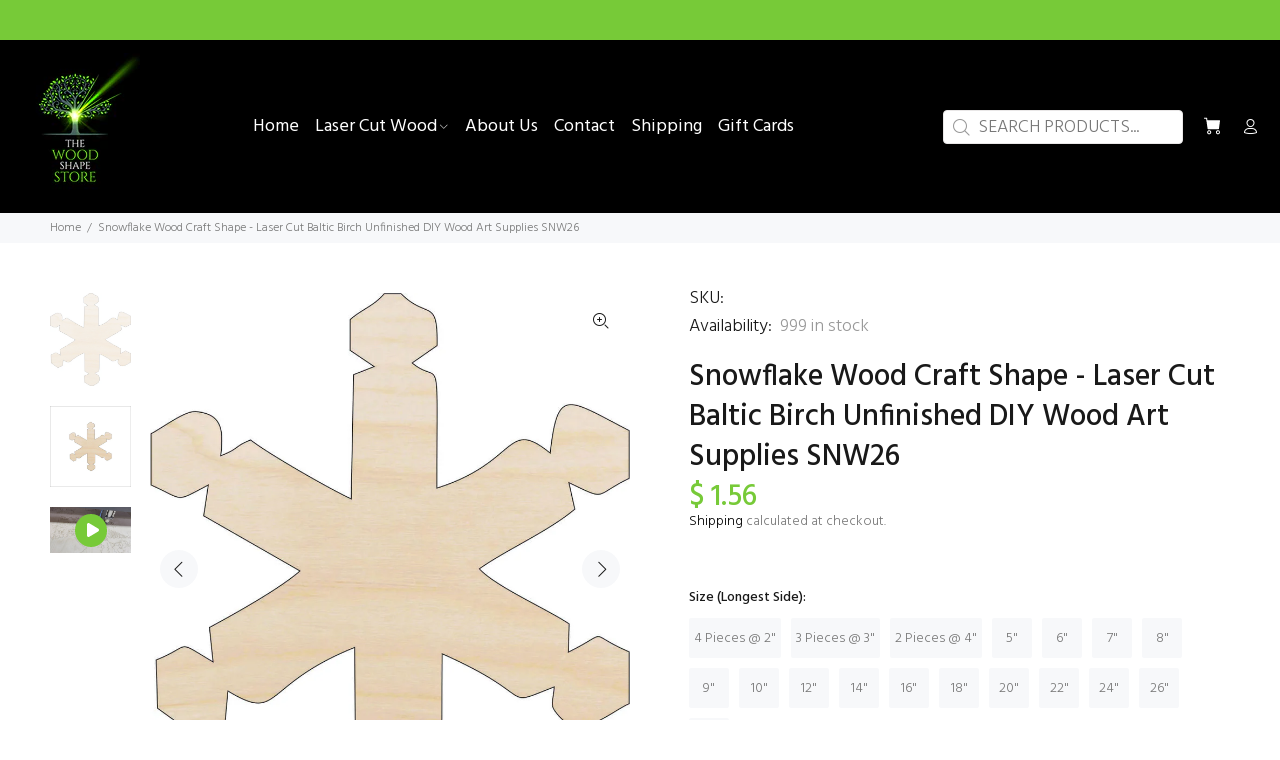

--- FILE ---
content_type: text/html; charset=utf-8
request_url: https://thewoodshapestore.com/products/snowflake-laser-cut-wood-shape-snw26
body_size: 31159
content:
<!doctype html>
<!--[if IE 9]> <html class="ie9 no-js" lang="en"> <![endif]-->
<!--[if (gt IE 9)|!(IE)]><!--> <html class="no-js" lang="en"> <!--<![endif]-->
<head>
  <!-- Basic page needs ================================================== -->
  <meta charset="utf-8">
  <!--[if IE]><meta http-equiv="X-UA-Compatible" content="IE=edge,chrome=1"><![endif]-->
  <meta name="viewport" content="width=device-width,initial-scale=1">
  <meta name="theme-color" content="#000000">
  <meta name="keywords" content="Shopify Template" />
  <meta name="author" content="p-themes">
  <link rel="canonical" href="https://thewoodshapestore.com/products/snowflake-laser-cut-wood-shape-snw26">
<script src="https://cdn-widgetsrepository.yotpo.com/v1/loader/ArK9pV5kToYXoMRWB9FXz2R7B0vbGTHfOX4vO67n?languageCode=en" async></script>
<!-- SearchKings: Google Tag Manager -->
<script>(function(w,d,s,l,i){w[l]=w[l]||[];w[l].push({'gtm.start':
new Date().getTime(),event:'gtm.js'});var f=d.getElementsByTagName(s)[0],
j=d.createElement(s),dl=l!='dataLayer'?'&l='+l:'';j.async=true;j.src=
'https://www.googletagmanager.com/gtm.js?id='+i+dl;f.parentNode.insertBefore(j,f);
})(window,document,'script','dataLayer','GTM-NHFW79N');</script><link rel="shortcut icon" href="//thewoodshapestore.com/cdn/shop/files/fav_ic_32x32.png?v=1670994471" type="image/png"><!-- Title and description ================================================== --><title>Laser Cut Wood Shape - Baltic Birch Snowflake by The Wood Shape Store
</title><meta name="description" content="Laser cut wood shape offers unfinished baltic birch craft blanks for diy projects. Paint or engrave to create handmade wood designs today."><!-- Social meta ================================================== --><!-- /snippets/social-meta-tags.liquid -->




<meta property="og:site_name" content="The Wood Shape Store">
<meta property="og:url" content="https://thewoodshapestore.com/products/snowflake-laser-cut-wood-shape-snw26">
<meta property="og:title" content="Snowflake Wood Craft Shape - Laser Cut Baltic Birch Unfinished DIY Wood Art Supplies SNW26">
<meta property="og:type" content="product">
<meta property="og:description" content="Laser cut wood shape offers unfinished baltic birch craft blanks for diy projects. Paint or engrave to create handmade wood designs today.">

  <meta property="og:price:amount" content="1.15">
  <meta property="og:price:currency" content="USD">

<meta property="og:image" content="http://thewoodshapestore.com/cdn/shop/products/SNW26_3_1200x1200.jpg?v=1674438138"><meta property="og:image" content="http://thewoodshapestore.com/cdn/shop/files/a72b9fc3fcd055b7cca636015f132255980c025d_1200x1200.jpg?v=1759504666">
<meta property="og:image:secure_url" content="https://thewoodshapestore.com/cdn/shop/products/SNW26_3_1200x1200.jpg?v=1674438138"><meta property="og:image:secure_url" content="https://thewoodshapestore.com/cdn/shop/files/a72b9fc3fcd055b7cca636015f132255980c025d_1200x1200.jpg?v=1759504666">


<meta name="twitter:card" content="summary_large_image">
<meta name="twitter:title" content="Snowflake Wood Craft Shape - Laser Cut Baltic Birch Unfinished DIY Wood Art Supplies SNW26">
<meta name="twitter:description" content="Laser cut wood shape offers unfinished baltic birch craft blanks for diy projects. Paint or engrave to create handmade wood designs today.">
<!-- Helpers ================================================== -->

  <!-- CSS ================================================== --><link href="https://fonts.googleapis.com/css?family=Hind:100,200,300,400,500,600,700,800,900" rel="stylesheet" defer>
<link href="//thewoodshapestore.com/cdn/shop/t/26/assets/theme.css?v=123070748078048060601762520965" rel="stylesheet" type="text/css" media="all" />

<script src="https://cdnjs.cloudflare.com/ajax/libs/jquery/2.2.4/jquery.min.js" integrity="sha512-DUC8yqWf7ez3JD1jszxCWSVB0DMP78eOyBpMa5aJki1bIRARykviOuImIczkxlj1KhVSyS16w2FSQetkD4UU2w==" crossorigin="anonymous" referrerpolicy="no-referrer"></script><!-- Header hook for plugins ================================================== -->
  <script>window.performance && window.performance.mark && window.performance.mark('shopify.content_for_header.start');</script><meta name="facebook-domain-verification" content="gd9tn6q6lost6l86vlc2vulwlg2fwy">
<meta name="facebook-domain-verification" content="5yd6g6qh0orvxlrn8lylq6z5v2c7xd">
<meta id="shopify-digital-wallet" name="shopify-digital-wallet" content="/10064778/digital_wallets/dialog">
<meta name="shopify-checkout-api-token" content="989b9b02f3c0e09e544b637d3fc72e5d">
<meta id="in-context-paypal-metadata" data-shop-id="10064778" data-venmo-supported="true" data-environment="production" data-locale="en_US" data-paypal-v4="true" data-currency="USD">
<link rel="alternate" hreflang="x-default" href="https://thewoodshapestore.com/products/snowflake-laser-cut-wood-shape-snw26">
<link rel="alternate" hreflang="en" href="https://thewoodshapestore.com/products/snowflake-laser-cut-wood-shape-snw26">
<link rel="alternate" hreflang="en-CA" href="https://thewoodshapestore.com/en-ca/products/snowflake-laser-cut-wood-shape-snw26">
<link rel="alternate" hreflang="en-GB" href="https://thewoodshapestore.com/en-gb/products/snowflake-laser-cut-wood-shape-snw26">
<link rel="alternate" type="application/json+oembed" href="https://thewoodshapestore.com/products/snowflake-laser-cut-wood-shape-snw26.oembed">
<script async="async" src="/checkouts/internal/preloads.js?locale=en-US"></script>
<link rel="preconnect" href="https://shop.app" crossorigin="anonymous">
<script async="async" src="https://shop.app/checkouts/internal/preloads.js?locale=en-US&shop_id=10064778" crossorigin="anonymous"></script>
<script id="apple-pay-shop-capabilities" type="application/json">{"shopId":10064778,"countryCode":"US","currencyCode":"USD","merchantCapabilities":["supports3DS"],"merchantId":"gid:\/\/shopify\/Shop\/10064778","merchantName":"The Wood Shape Store","requiredBillingContactFields":["postalAddress","email","phone"],"requiredShippingContactFields":["postalAddress","email","phone"],"shippingType":"shipping","supportedNetworks":["visa","masterCard","amex","discover","elo","jcb"],"total":{"type":"pending","label":"The Wood Shape Store","amount":"1.00"},"shopifyPaymentsEnabled":true,"supportsSubscriptions":true}</script>
<script id="shopify-features" type="application/json">{"accessToken":"989b9b02f3c0e09e544b637d3fc72e5d","betas":["rich-media-storefront-analytics"],"domain":"thewoodshapestore.com","predictiveSearch":true,"shopId":10064778,"locale":"en"}</script>
<script>var Shopify = Shopify || {};
Shopify.shop = "the-wood-shape-store.myshopify.com";
Shopify.locale = "en";
Shopify.currency = {"active":"USD","rate":"1.0"};
Shopify.country = "US";
Shopify.theme = {"name":"Copy of working app - s (20 - Dec EVM - Working )","id":132136370354,"schema_name":"Wokiee","schema_version":"2.2.2","theme_store_id":null,"role":"main"};
Shopify.theme.handle = "null";
Shopify.theme.style = {"id":null,"handle":null};
Shopify.cdnHost = "thewoodshapestore.com/cdn";
Shopify.routes = Shopify.routes || {};
Shopify.routes.root = "/";</script>
<script type="module">!function(o){(o.Shopify=o.Shopify||{}).modules=!0}(window);</script>
<script>!function(o){function n(){var o=[];function n(){o.push(Array.prototype.slice.apply(arguments))}return n.q=o,n}var t=o.Shopify=o.Shopify||{};t.loadFeatures=n(),t.autoloadFeatures=n()}(window);</script>
<script>
  window.ShopifyPay = window.ShopifyPay || {};
  window.ShopifyPay.apiHost = "shop.app\/pay";
  window.ShopifyPay.redirectState = null;
</script>
<script id="shop-js-analytics" type="application/json">{"pageType":"product"}</script>
<script defer="defer" async type="module" src="//thewoodshapestore.com/cdn/shopifycloud/shop-js/modules/v2/client.init-shop-cart-sync_BdyHc3Nr.en.esm.js"></script>
<script defer="defer" async type="module" src="//thewoodshapestore.com/cdn/shopifycloud/shop-js/modules/v2/chunk.common_Daul8nwZ.esm.js"></script>
<script type="module">
  await import("//thewoodshapestore.com/cdn/shopifycloud/shop-js/modules/v2/client.init-shop-cart-sync_BdyHc3Nr.en.esm.js");
await import("//thewoodshapestore.com/cdn/shopifycloud/shop-js/modules/v2/chunk.common_Daul8nwZ.esm.js");

  window.Shopify.SignInWithShop?.initShopCartSync?.({"fedCMEnabled":true,"windoidEnabled":true});

</script>
<script>
  window.Shopify = window.Shopify || {};
  if (!window.Shopify.featureAssets) window.Shopify.featureAssets = {};
  window.Shopify.featureAssets['shop-js'] = {"shop-cart-sync":["modules/v2/client.shop-cart-sync_QYOiDySF.en.esm.js","modules/v2/chunk.common_Daul8nwZ.esm.js"],"init-fed-cm":["modules/v2/client.init-fed-cm_DchLp9rc.en.esm.js","modules/v2/chunk.common_Daul8nwZ.esm.js"],"shop-button":["modules/v2/client.shop-button_OV7bAJc5.en.esm.js","modules/v2/chunk.common_Daul8nwZ.esm.js"],"init-windoid":["modules/v2/client.init-windoid_DwxFKQ8e.en.esm.js","modules/v2/chunk.common_Daul8nwZ.esm.js"],"shop-cash-offers":["modules/v2/client.shop-cash-offers_DWtL6Bq3.en.esm.js","modules/v2/chunk.common_Daul8nwZ.esm.js","modules/v2/chunk.modal_CQq8HTM6.esm.js"],"shop-toast-manager":["modules/v2/client.shop-toast-manager_CX9r1SjA.en.esm.js","modules/v2/chunk.common_Daul8nwZ.esm.js"],"init-shop-email-lookup-coordinator":["modules/v2/client.init-shop-email-lookup-coordinator_UhKnw74l.en.esm.js","modules/v2/chunk.common_Daul8nwZ.esm.js"],"pay-button":["modules/v2/client.pay-button_DzxNnLDY.en.esm.js","modules/v2/chunk.common_Daul8nwZ.esm.js"],"avatar":["modules/v2/client.avatar_BTnouDA3.en.esm.js"],"init-shop-cart-sync":["modules/v2/client.init-shop-cart-sync_BdyHc3Nr.en.esm.js","modules/v2/chunk.common_Daul8nwZ.esm.js"],"shop-login-button":["modules/v2/client.shop-login-button_D8B466_1.en.esm.js","modules/v2/chunk.common_Daul8nwZ.esm.js","modules/v2/chunk.modal_CQq8HTM6.esm.js"],"init-customer-accounts-sign-up":["modules/v2/client.init-customer-accounts-sign-up_C8fpPm4i.en.esm.js","modules/v2/client.shop-login-button_D8B466_1.en.esm.js","modules/v2/chunk.common_Daul8nwZ.esm.js","modules/v2/chunk.modal_CQq8HTM6.esm.js"],"init-shop-for-new-customer-accounts":["modules/v2/client.init-shop-for-new-customer-accounts_CVTO0Ztu.en.esm.js","modules/v2/client.shop-login-button_D8B466_1.en.esm.js","modules/v2/chunk.common_Daul8nwZ.esm.js","modules/v2/chunk.modal_CQq8HTM6.esm.js"],"init-customer-accounts":["modules/v2/client.init-customer-accounts_dRgKMfrE.en.esm.js","modules/v2/client.shop-login-button_D8B466_1.en.esm.js","modules/v2/chunk.common_Daul8nwZ.esm.js","modules/v2/chunk.modal_CQq8HTM6.esm.js"],"shop-follow-button":["modules/v2/client.shop-follow-button_CkZpjEct.en.esm.js","modules/v2/chunk.common_Daul8nwZ.esm.js","modules/v2/chunk.modal_CQq8HTM6.esm.js"],"lead-capture":["modules/v2/client.lead-capture_BntHBhfp.en.esm.js","modules/v2/chunk.common_Daul8nwZ.esm.js","modules/v2/chunk.modal_CQq8HTM6.esm.js"],"checkout-modal":["modules/v2/client.checkout-modal_CfxcYbTm.en.esm.js","modules/v2/chunk.common_Daul8nwZ.esm.js","modules/v2/chunk.modal_CQq8HTM6.esm.js"],"shop-login":["modules/v2/client.shop-login_Da4GZ2H6.en.esm.js","modules/v2/chunk.common_Daul8nwZ.esm.js","modules/v2/chunk.modal_CQq8HTM6.esm.js"],"payment-terms":["modules/v2/client.payment-terms_MV4M3zvL.en.esm.js","modules/v2/chunk.common_Daul8nwZ.esm.js","modules/v2/chunk.modal_CQq8HTM6.esm.js"]};
</script>
<script>(function() {
  var isLoaded = false;
  function asyncLoad() {
    if (isLoaded) return;
    isLoaded = true;
    var urls = ["https:\/\/cdn.hextom.com\/js\/quickannouncementbar.js?shop=the-wood-shape-store.myshopify.com"];
    for (var i = 0; i < urls.length; i++) {
      var s = document.createElement('script');
      s.type = 'text/javascript';
      s.async = true;
      s.src = urls[i];
      var x = document.getElementsByTagName('script')[0];
      x.parentNode.insertBefore(s, x);
    }
  };
  if(window.attachEvent) {
    window.attachEvent('onload', asyncLoad);
  } else {
    window.addEventListener('load', asyncLoad, false);
  }
})();</script>
<script id="__st">var __st={"a":10064778,"offset":-18000,"reqid":"1de2f3b9-5fa9-4441-b82c-b59bdcd8dc74-1768980025","pageurl":"thewoodshapestore.com\/products\/snowflake-laser-cut-wood-shape-snw26","u":"856beb3a660d","p":"product","rtyp":"product","rid":6146648260};</script>
<script>window.ShopifyPaypalV4VisibilityTracking = true;</script>
<script id="captcha-bootstrap">!function(){'use strict';const t='contact',e='account',n='new_comment',o=[[t,t],['blogs',n],['comments',n],[t,'customer']],c=[[e,'customer_login'],[e,'guest_login'],[e,'recover_customer_password'],[e,'create_customer']],r=t=>t.map((([t,e])=>`form[action*='/${t}']:not([data-nocaptcha='true']) input[name='form_type'][value='${e}']`)).join(','),a=t=>()=>t?[...document.querySelectorAll(t)].map((t=>t.form)):[];function s(){const t=[...o],e=r(t);return a(e)}const i='password',u='form_key',d=['recaptcha-v3-token','g-recaptcha-response','h-captcha-response',i],f=()=>{try{return window.sessionStorage}catch{return}},m='__shopify_v',_=t=>t.elements[u];function p(t,e,n=!1){try{const o=window.sessionStorage,c=JSON.parse(o.getItem(e)),{data:r}=function(t){const{data:e,action:n}=t;return t[m]||n?{data:e,action:n}:{data:t,action:n}}(c);for(const[e,n]of Object.entries(r))t.elements[e]&&(t.elements[e].value=n);n&&o.removeItem(e)}catch(o){console.error('form repopulation failed',{error:o})}}const l='form_type',E='cptcha';function T(t){t.dataset[E]=!0}const w=window,h=w.document,L='Shopify',v='ce_forms',y='captcha';let A=!1;((t,e)=>{const n=(g='f06e6c50-85a8-45c8-87d0-21a2b65856fe',I='https://cdn.shopify.com/shopifycloud/storefront-forms-hcaptcha/ce_storefront_forms_captcha_hcaptcha.v1.5.2.iife.js',D={infoText:'Protected by hCaptcha',privacyText:'Privacy',termsText:'Terms'},(t,e,n)=>{const o=w[L][v],c=o.bindForm;if(c)return c(t,g,e,D).then(n);var r;o.q.push([[t,g,e,D],n]),r=I,A||(h.body.append(Object.assign(h.createElement('script'),{id:'captcha-provider',async:!0,src:r})),A=!0)});var g,I,D;w[L]=w[L]||{},w[L][v]=w[L][v]||{},w[L][v].q=[],w[L][y]=w[L][y]||{},w[L][y].protect=function(t,e){n(t,void 0,e),T(t)},Object.freeze(w[L][y]),function(t,e,n,w,h,L){const[v,y,A,g]=function(t,e,n){const i=e?o:[],u=t?c:[],d=[...i,...u],f=r(d),m=r(i),_=r(d.filter((([t,e])=>n.includes(e))));return[a(f),a(m),a(_),s()]}(w,h,L),I=t=>{const e=t.target;return e instanceof HTMLFormElement?e:e&&e.form},D=t=>v().includes(t);t.addEventListener('submit',(t=>{const e=I(t);if(!e)return;const n=D(e)&&!e.dataset.hcaptchaBound&&!e.dataset.recaptchaBound,o=_(e),c=g().includes(e)&&(!o||!o.value);(n||c)&&t.preventDefault(),c&&!n&&(function(t){try{if(!f())return;!function(t){const e=f();if(!e)return;const n=_(t);if(!n)return;const o=n.value;o&&e.removeItem(o)}(t);const e=Array.from(Array(32),(()=>Math.random().toString(36)[2])).join('');!function(t,e){_(t)||t.append(Object.assign(document.createElement('input'),{type:'hidden',name:u})),t.elements[u].value=e}(t,e),function(t,e){const n=f();if(!n)return;const o=[...t.querySelectorAll(`input[type='${i}']`)].map((({name:t})=>t)),c=[...d,...o],r={};for(const[a,s]of new FormData(t).entries())c.includes(a)||(r[a]=s);n.setItem(e,JSON.stringify({[m]:1,action:t.action,data:r}))}(t,e)}catch(e){console.error('failed to persist form',e)}}(e),e.submit())}));const S=(t,e)=>{t&&!t.dataset[E]&&(n(t,e.some((e=>e===t))),T(t))};for(const o of['focusin','change'])t.addEventListener(o,(t=>{const e=I(t);D(e)&&S(e,y())}));const B=e.get('form_key'),M=e.get(l),P=B&&M;t.addEventListener('DOMContentLoaded',(()=>{const t=y();if(P)for(const e of t)e.elements[l].value===M&&p(e,B);[...new Set([...A(),...v().filter((t=>'true'===t.dataset.shopifyCaptcha))])].forEach((e=>S(e,t)))}))}(h,new URLSearchParams(w.location.search),n,t,e,['guest_login'])})(!0,!0)}();</script>
<script integrity="sha256-4kQ18oKyAcykRKYeNunJcIwy7WH5gtpwJnB7kiuLZ1E=" data-source-attribution="shopify.loadfeatures" defer="defer" src="//thewoodshapestore.com/cdn/shopifycloud/storefront/assets/storefront/load_feature-a0a9edcb.js" crossorigin="anonymous"></script>
<script crossorigin="anonymous" defer="defer" src="//thewoodshapestore.com/cdn/shopifycloud/storefront/assets/shopify_pay/storefront-65b4c6d7.js?v=20250812"></script>
<script data-source-attribution="shopify.dynamic_checkout.dynamic.init">var Shopify=Shopify||{};Shopify.PaymentButton=Shopify.PaymentButton||{isStorefrontPortableWallets:!0,init:function(){window.Shopify.PaymentButton.init=function(){};var t=document.createElement("script");t.src="https://thewoodshapestore.com/cdn/shopifycloud/portable-wallets/latest/portable-wallets.en.js",t.type="module",document.head.appendChild(t)}};
</script>
<script data-source-attribution="shopify.dynamic_checkout.buyer_consent">
  function portableWalletsHideBuyerConsent(e){var t=document.getElementById("shopify-buyer-consent"),n=document.getElementById("shopify-subscription-policy-button");t&&n&&(t.classList.add("hidden"),t.setAttribute("aria-hidden","true"),n.removeEventListener("click",e))}function portableWalletsShowBuyerConsent(e){var t=document.getElementById("shopify-buyer-consent"),n=document.getElementById("shopify-subscription-policy-button");t&&n&&(t.classList.remove("hidden"),t.removeAttribute("aria-hidden"),n.addEventListener("click",e))}window.Shopify?.PaymentButton&&(window.Shopify.PaymentButton.hideBuyerConsent=portableWalletsHideBuyerConsent,window.Shopify.PaymentButton.showBuyerConsent=portableWalletsShowBuyerConsent);
</script>
<script>
  function portableWalletsCleanup(e){e&&e.src&&console.error("Failed to load portable wallets script "+e.src);var t=document.querySelectorAll("shopify-accelerated-checkout .shopify-payment-button__skeleton, shopify-accelerated-checkout-cart .wallet-cart-button__skeleton"),e=document.getElementById("shopify-buyer-consent");for(let e=0;e<t.length;e++)t[e].remove();e&&e.remove()}function portableWalletsNotLoadedAsModule(e){e instanceof ErrorEvent&&"string"==typeof e.message&&e.message.includes("import.meta")&&"string"==typeof e.filename&&e.filename.includes("portable-wallets")&&(window.removeEventListener("error",portableWalletsNotLoadedAsModule),window.Shopify.PaymentButton.failedToLoad=e,"loading"===document.readyState?document.addEventListener("DOMContentLoaded",window.Shopify.PaymentButton.init):window.Shopify.PaymentButton.init())}window.addEventListener("error",portableWalletsNotLoadedAsModule);
</script>

<script type="module" src="https://thewoodshapestore.com/cdn/shopifycloud/portable-wallets/latest/portable-wallets.en.js" onError="portableWalletsCleanup(this)" crossorigin="anonymous"></script>
<script nomodule>
  document.addEventListener("DOMContentLoaded", portableWalletsCleanup);
</script>

<link id="shopify-accelerated-checkout-styles" rel="stylesheet" media="screen" href="https://thewoodshapestore.com/cdn/shopifycloud/portable-wallets/latest/accelerated-checkout-backwards-compat.css" crossorigin="anonymous">
<style id="shopify-accelerated-checkout-cart">
        #shopify-buyer-consent {
  margin-top: 1em;
  display: inline-block;
  width: 100%;
}

#shopify-buyer-consent.hidden {
  display: none;
}

#shopify-subscription-policy-button {
  background: none;
  border: none;
  padding: 0;
  text-decoration: underline;
  font-size: inherit;
  cursor: pointer;
}

#shopify-subscription-policy-button::before {
  box-shadow: none;
}

      </style>
<script id="sections-script" data-sections="promo-fixed" defer="defer" src="//thewoodshapestore.com/cdn/shop/t/26/compiled_assets/scripts.js?v=7152"></script>
<script>window.performance && window.performance.mark && window.performance.mark('shopify.content_for_header.end');</script>
  <!-- /Header hook for plugins ================================================== -->























  <div class="evm-wiser-popup-mainsection"></div>	 











 
  <link href="https://monorail-edge.shopifysvc.com" rel="dns-prefetch">
<script>(function(){if ("sendBeacon" in navigator && "performance" in window) {try {var session_token_from_headers = performance.getEntriesByType('navigation')[0].serverTiming.find(x => x.name == '_s').description;} catch {var session_token_from_headers = undefined;}var session_cookie_matches = document.cookie.match(/_shopify_s=([^;]*)/);var session_token_from_cookie = session_cookie_matches && session_cookie_matches.length === 2 ? session_cookie_matches[1] : "";var session_token = session_token_from_headers || session_token_from_cookie || "";function handle_abandonment_event(e) {var entries = performance.getEntries().filter(function(entry) {return /monorail-edge.shopifysvc.com/.test(entry.name);});if (!window.abandonment_tracked && entries.length === 0) {window.abandonment_tracked = true;var currentMs = Date.now();var navigation_start = performance.timing.navigationStart;var payload = {shop_id: 10064778,url: window.location.href,navigation_start,duration: currentMs - navigation_start,session_token,page_type: "product"};window.navigator.sendBeacon("https://monorail-edge.shopifysvc.com/v1/produce", JSON.stringify({schema_id: "online_store_buyer_site_abandonment/1.1",payload: payload,metadata: {event_created_at_ms: currentMs,event_sent_at_ms: currentMs}}));}}window.addEventListener('pagehide', handle_abandonment_event);}}());</script>
<script id="web-pixels-manager-setup">(function e(e,d,r,n,o){if(void 0===o&&(o={}),!Boolean(null===(a=null===(i=window.Shopify)||void 0===i?void 0:i.analytics)||void 0===a?void 0:a.replayQueue)){var i,a;window.Shopify=window.Shopify||{};var t=window.Shopify;t.analytics=t.analytics||{};var s=t.analytics;s.replayQueue=[],s.publish=function(e,d,r){return s.replayQueue.push([e,d,r]),!0};try{self.performance.mark("wpm:start")}catch(e){}var l=function(){var e={modern:/Edge?\/(1{2}[4-9]|1[2-9]\d|[2-9]\d{2}|\d{4,})\.\d+(\.\d+|)|Firefox\/(1{2}[4-9]|1[2-9]\d|[2-9]\d{2}|\d{4,})\.\d+(\.\d+|)|Chrom(ium|e)\/(9{2}|\d{3,})\.\d+(\.\d+|)|(Maci|X1{2}).+ Version\/(15\.\d+|(1[6-9]|[2-9]\d|\d{3,})\.\d+)([,.]\d+|)( \(\w+\)|)( Mobile\/\w+|) Safari\/|Chrome.+OPR\/(9{2}|\d{3,})\.\d+\.\d+|(CPU[ +]OS|iPhone[ +]OS|CPU[ +]iPhone|CPU IPhone OS|CPU iPad OS)[ +]+(15[._]\d+|(1[6-9]|[2-9]\d|\d{3,})[._]\d+)([._]\d+|)|Android:?[ /-](13[3-9]|1[4-9]\d|[2-9]\d{2}|\d{4,})(\.\d+|)(\.\d+|)|Android.+Firefox\/(13[5-9]|1[4-9]\d|[2-9]\d{2}|\d{4,})\.\d+(\.\d+|)|Android.+Chrom(ium|e)\/(13[3-9]|1[4-9]\d|[2-9]\d{2}|\d{4,})\.\d+(\.\d+|)|SamsungBrowser\/([2-9]\d|\d{3,})\.\d+/,legacy:/Edge?\/(1[6-9]|[2-9]\d|\d{3,})\.\d+(\.\d+|)|Firefox\/(5[4-9]|[6-9]\d|\d{3,})\.\d+(\.\d+|)|Chrom(ium|e)\/(5[1-9]|[6-9]\d|\d{3,})\.\d+(\.\d+|)([\d.]+$|.*Safari\/(?![\d.]+ Edge\/[\d.]+$))|(Maci|X1{2}).+ Version\/(10\.\d+|(1[1-9]|[2-9]\d|\d{3,})\.\d+)([,.]\d+|)( \(\w+\)|)( Mobile\/\w+|) Safari\/|Chrome.+OPR\/(3[89]|[4-9]\d|\d{3,})\.\d+\.\d+|(CPU[ +]OS|iPhone[ +]OS|CPU[ +]iPhone|CPU IPhone OS|CPU iPad OS)[ +]+(10[._]\d+|(1[1-9]|[2-9]\d|\d{3,})[._]\d+)([._]\d+|)|Android:?[ /-](13[3-9]|1[4-9]\d|[2-9]\d{2}|\d{4,})(\.\d+|)(\.\d+|)|Mobile Safari.+OPR\/([89]\d|\d{3,})\.\d+\.\d+|Android.+Firefox\/(13[5-9]|1[4-9]\d|[2-9]\d{2}|\d{4,})\.\d+(\.\d+|)|Android.+Chrom(ium|e)\/(13[3-9]|1[4-9]\d|[2-9]\d{2}|\d{4,})\.\d+(\.\d+|)|Android.+(UC? ?Browser|UCWEB|U3)[ /]?(15\.([5-9]|\d{2,})|(1[6-9]|[2-9]\d|\d{3,})\.\d+)\.\d+|SamsungBrowser\/(5\.\d+|([6-9]|\d{2,})\.\d+)|Android.+MQ{2}Browser\/(14(\.(9|\d{2,})|)|(1[5-9]|[2-9]\d|\d{3,})(\.\d+|))(\.\d+|)|K[Aa][Ii]OS\/(3\.\d+|([4-9]|\d{2,})\.\d+)(\.\d+|)/},d=e.modern,r=e.legacy,n=navigator.userAgent;return n.match(d)?"modern":n.match(r)?"legacy":"unknown"}(),u="modern"===l?"modern":"legacy",c=(null!=n?n:{modern:"",legacy:""})[u],f=function(e){return[e.baseUrl,"/wpm","/b",e.hashVersion,"modern"===e.buildTarget?"m":"l",".js"].join("")}({baseUrl:d,hashVersion:r,buildTarget:u}),m=function(e){var d=e.version,r=e.bundleTarget,n=e.surface,o=e.pageUrl,i=e.monorailEndpoint;return{emit:function(e){var a=e.status,t=e.errorMsg,s=(new Date).getTime(),l=JSON.stringify({metadata:{event_sent_at_ms:s},events:[{schema_id:"web_pixels_manager_load/3.1",payload:{version:d,bundle_target:r,page_url:o,status:a,surface:n,error_msg:t},metadata:{event_created_at_ms:s}}]});if(!i)return console&&console.warn&&console.warn("[Web Pixels Manager] No Monorail endpoint provided, skipping logging."),!1;try{return self.navigator.sendBeacon.bind(self.navigator)(i,l)}catch(e){}var u=new XMLHttpRequest;try{return u.open("POST",i,!0),u.setRequestHeader("Content-Type","text/plain"),u.send(l),!0}catch(e){return console&&console.warn&&console.warn("[Web Pixels Manager] Got an unhandled error while logging to Monorail."),!1}}}}({version:r,bundleTarget:l,surface:e.surface,pageUrl:self.location.href,monorailEndpoint:e.monorailEndpoint});try{o.browserTarget=l,function(e){var d=e.src,r=e.async,n=void 0===r||r,o=e.onload,i=e.onerror,a=e.sri,t=e.scriptDataAttributes,s=void 0===t?{}:t,l=document.createElement("script"),u=document.querySelector("head"),c=document.querySelector("body");if(l.async=n,l.src=d,a&&(l.integrity=a,l.crossOrigin="anonymous"),s)for(var f in s)if(Object.prototype.hasOwnProperty.call(s,f))try{l.dataset[f]=s[f]}catch(e){}if(o&&l.addEventListener("load",o),i&&l.addEventListener("error",i),u)u.appendChild(l);else{if(!c)throw new Error("Did not find a head or body element to append the script");c.appendChild(l)}}({src:f,async:!0,onload:function(){if(!function(){var e,d;return Boolean(null===(d=null===(e=window.Shopify)||void 0===e?void 0:e.analytics)||void 0===d?void 0:d.initialized)}()){var d=window.webPixelsManager.init(e)||void 0;if(d){var r=window.Shopify.analytics;r.replayQueue.forEach((function(e){var r=e[0],n=e[1],o=e[2];d.publishCustomEvent(r,n,o)})),r.replayQueue=[],r.publish=d.publishCustomEvent,r.visitor=d.visitor,r.initialized=!0}}},onerror:function(){return m.emit({status:"failed",errorMsg:"".concat(f," has failed to load")})},sri:function(e){var d=/^sha384-[A-Za-z0-9+/=]+$/;return"string"==typeof e&&d.test(e)}(c)?c:"",scriptDataAttributes:o}),m.emit({status:"loading"})}catch(e){m.emit({status:"failed",errorMsg:(null==e?void 0:e.message)||"Unknown error"})}}})({shopId: 10064778,storefrontBaseUrl: "https://thewoodshapestore.com",extensionsBaseUrl: "https://extensions.shopifycdn.com/cdn/shopifycloud/web-pixels-manager",monorailEndpoint: "https://monorail-edge.shopifysvc.com/unstable/produce_batch",surface: "storefront-renderer",enabledBetaFlags: ["2dca8a86"],webPixelsConfigList: [{"id":"1510736050","configuration":"{\"accountID\":\"XPwLMZ\",\"webPixelConfig\":\"eyJlbmFibGVBZGRlZFRvQ2FydEV2ZW50cyI6IHRydWV9\"}","eventPayloadVersion":"v1","runtimeContext":"STRICT","scriptVersion":"524f6c1ee37bacdca7657a665bdca589","type":"APP","apiClientId":123074,"privacyPurposes":["ANALYTICS","MARKETING"],"dataSharingAdjustments":{"protectedCustomerApprovalScopes":["read_customer_address","read_customer_email","read_customer_name","read_customer_personal_data","read_customer_phone"]}},{"id":"607256754","configuration":"{\"config\":\"{\\\"pixel_id\\\":\\\"GT-WRDFPRTJ\\\",\\\"target_country\\\":\\\"US\\\",\\\"gtag_events\\\":[{\\\"type\\\":\\\"purchase\\\",\\\"action_label\\\":\\\"MC-R8SPCN41P2\\\"},{\\\"type\\\":\\\"page_view\\\",\\\"action_label\\\":\\\"MC-R8SPCN41P2\\\"},{\\\"type\\\":\\\"view_item\\\",\\\"action_label\\\":\\\"MC-R8SPCN41P2\\\"}],\\\"enable_monitoring_mode\\\":false}\"}","eventPayloadVersion":"v1","runtimeContext":"OPEN","scriptVersion":"b2a88bafab3e21179ed38636efcd8a93","type":"APP","apiClientId":1780363,"privacyPurposes":[],"dataSharingAdjustments":{"protectedCustomerApprovalScopes":["read_customer_address","read_customer_email","read_customer_name","read_customer_personal_data","read_customer_phone"]}},{"id":"456655026","configuration":"{\"pixelCode\":\"CNOGCNBC77U8S76IE2A0\"}","eventPayloadVersion":"v1","runtimeContext":"STRICT","scriptVersion":"22e92c2ad45662f435e4801458fb78cc","type":"APP","apiClientId":4383523,"privacyPurposes":["ANALYTICS","MARKETING","SALE_OF_DATA"],"dataSharingAdjustments":{"protectedCustomerApprovalScopes":["read_customer_address","read_customer_email","read_customer_name","read_customer_personal_data","read_customer_phone"]}},{"id":"233701554","configuration":"{\"pixel_id\":\"269839750130272\",\"pixel_type\":\"facebook_pixel\",\"metaapp_system_user_token\":\"-\"}","eventPayloadVersion":"v1","runtimeContext":"OPEN","scriptVersion":"ca16bc87fe92b6042fbaa3acc2fbdaa6","type":"APP","apiClientId":2329312,"privacyPurposes":["ANALYTICS","MARKETING","SALE_OF_DATA"],"dataSharingAdjustments":{"protectedCustomerApprovalScopes":["read_customer_address","read_customer_email","read_customer_name","read_customer_personal_data","read_customer_phone"]}},{"id":"60948658","configuration":"{\"tagID\":\"2613223852042\"}","eventPayloadVersion":"v1","runtimeContext":"STRICT","scriptVersion":"18031546ee651571ed29edbe71a3550b","type":"APP","apiClientId":3009811,"privacyPurposes":["ANALYTICS","MARKETING","SALE_OF_DATA"],"dataSharingAdjustments":{"protectedCustomerApprovalScopes":["read_customer_address","read_customer_email","read_customer_name","read_customer_personal_data","read_customer_phone"]}},{"id":"48070834","eventPayloadVersion":"1","runtimeContext":"LAX","scriptVersion":"1","type":"CUSTOM","privacyPurposes":["ANALYTICS","MARKETING","SALE_OF_DATA"],"name":"Adscale"},{"id":"shopify-app-pixel","configuration":"{}","eventPayloadVersion":"v1","runtimeContext":"STRICT","scriptVersion":"0450","apiClientId":"shopify-pixel","type":"APP","privacyPurposes":["ANALYTICS","MARKETING"]},{"id":"shopify-custom-pixel","eventPayloadVersion":"v1","runtimeContext":"LAX","scriptVersion":"0450","apiClientId":"shopify-pixel","type":"CUSTOM","privacyPurposes":["ANALYTICS","MARKETING"]}],isMerchantRequest: false,initData: {"shop":{"name":"The Wood Shape Store","paymentSettings":{"currencyCode":"USD"},"myshopifyDomain":"the-wood-shape-store.myshopify.com","countryCode":"US","storefrontUrl":"https:\/\/thewoodshapestore.com"},"customer":null,"cart":null,"checkout":null,"productVariants":[{"price":{"amount":1.56,"currencyCode":"USD"},"product":{"title":"Snowflake Wood Craft Shape - Laser Cut Baltic Birch Unfinished DIY Wood Art Supplies SNW26","vendor":"The Wood Shape Store","id":"6146648260","untranslatedTitle":"Snowflake Wood Craft Shape - Laser Cut Baltic Birch Unfinished DIY Wood Art Supplies SNW26","url":"\/products\/snowflake-laser-cut-wood-shape-snw26","type":"Craft Wood \u0026 Shapes"},"id":"43976526201010","image":{"src":"\/\/thewoodshapestore.com\/cdn\/shop\/products\/SNW26_3.jpg?v=1674438138"},"sku":null,"title":"4 Pieces @ 2\" \/ 1\/8\" thick","untranslatedTitle":"4 Pieces @ 2\" \/ 1\/8\" thick"},{"price":{"amount":2.4,"currencyCode":"USD"},"product":{"title":"Snowflake Wood Craft Shape - Laser Cut Baltic Birch Unfinished DIY Wood Art Supplies SNW26","vendor":"The Wood Shape Store","id":"6146648260","untranslatedTitle":"Snowflake Wood Craft Shape - Laser Cut Baltic Birch Unfinished DIY Wood Art Supplies SNW26","url":"\/products\/snowflake-laser-cut-wood-shape-snw26","type":"Craft Wood \u0026 Shapes"},"id":"43976526233778","image":{"src":"\/\/thewoodshapestore.com\/cdn\/shop\/products\/SNW26_3.jpg?v=1674438138"},"sku":null,"title":"4 Pieces @ 2\" \/ 1\/4\" thick","untranslatedTitle":"4 Pieces @ 2\" \/ 1\/4\" thick"},{"price":{"amount":1.32,"currencyCode":"USD"},"product":{"title":"Snowflake Wood Craft Shape - Laser Cut Baltic Birch Unfinished DIY Wood Art Supplies SNW26","vendor":"The Wood Shape Store","id":"6146648260","untranslatedTitle":"Snowflake Wood Craft Shape - Laser Cut Baltic Birch Unfinished DIY Wood Art Supplies SNW26","url":"\/products\/snowflake-laser-cut-wood-shape-snw26","type":"Craft Wood \u0026 Shapes"},"id":"43976526266546","image":{"src":"\/\/thewoodshapestore.com\/cdn\/shop\/products\/SNW26_3.jpg?v=1674438138"},"sku":null,"title":"3 Pieces @ 3\" \/ 1\/8\" thick","untranslatedTitle":"3 Pieces @ 3\" \/ 1\/8\" thick"},{"price":{"amount":2.4,"currencyCode":"USD"},"product":{"title":"Snowflake Wood Craft Shape - Laser Cut Baltic Birch Unfinished DIY Wood Art Supplies SNW26","vendor":"The Wood Shape Store","id":"6146648260","untranslatedTitle":"Snowflake Wood Craft Shape - Laser Cut Baltic Birch Unfinished DIY Wood Art Supplies SNW26","url":"\/products\/snowflake-laser-cut-wood-shape-snw26","type":"Craft Wood \u0026 Shapes"},"id":"43976526299314","image":{"src":"\/\/thewoodshapestore.com\/cdn\/shop\/products\/SNW26_3.jpg?v=1674438138"},"sku":null,"title":"3 Pieces @ 3\" \/ 1\/4\" thick","untranslatedTitle":"3 Pieces @ 3\" \/ 1\/4\" thick"},{"price":{"amount":1.5,"currencyCode":"USD"},"product":{"title":"Snowflake Wood Craft Shape - Laser Cut Baltic Birch Unfinished DIY Wood Art Supplies SNW26","vendor":"The Wood Shape Store","id":"6146648260","untranslatedTitle":"Snowflake Wood Craft Shape - Laser Cut Baltic Birch Unfinished DIY Wood Art Supplies SNW26","url":"\/products\/snowflake-laser-cut-wood-shape-snw26","type":"Craft Wood \u0026 Shapes"},"id":"43966725652658","image":{"src":"\/\/thewoodshapestore.com\/cdn\/shop\/products\/SNW26_3.jpg?v=1674438138"},"sku":null,"title":"2 Pieces @ 4\" \/ 1\/8\" thick","untranslatedTitle":"2 Pieces @ 4\" \/ 1\/8\" thick"},{"price":{"amount":2.5,"currencyCode":"USD"},"product":{"title":"Snowflake Wood Craft Shape - Laser Cut Baltic Birch Unfinished DIY Wood Art Supplies SNW26","vendor":"The Wood Shape Store","id":"6146648260","untranslatedTitle":"Snowflake Wood Craft Shape - Laser Cut Baltic Birch Unfinished DIY Wood Art Supplies SNW26","url":"\/products\/snowflake-laser-cut-wood-shape-snw26","type":"Craft Wood \u0026 Shapes"},"id":"43966725685426","image":{"src":"\/\/thewoodshapestore.com\/cdn\/shop\/products\/SNW26_3.jpg?v=1674438138"},"sku":null,"title":"2 Pieces @ 4\" \/ 1\/4\" thick","untranslatedTitle":"2 Pieces @ 4\" \/ 1\/4\" thick"},{"price":{"amount":1.15,"currencyCode":"USD"},"product":{"title":"Snowflake Wood Craft Shape - Laser Cut Baltic Birch Unfinished DIY Wood Art Supplies SNW26","vendor":"The Wood Shape Store","id":"6146648260","untranslatedTitle":"Snowflake Wood Craft Shape - Laser Cut Baltic Birch Unfinished DIY Wood Art Supplies SNW26","url":"\/products\/snowflake-laser-cut-wood-shape-snw26","type":"Craft Wood \u0026 Shapes"},"id":"43966725718194","image":{"src":"\/\/thewoodshapestore.com\/cdn\/shop\/products\/SNW26_3.jpg?v=1674438138"},"sku":null,"title":"5\" \/ 1\/8\" thick","untranslatedTitle":"5\" \/ 1\/8\" thick"},{"price":{"amount":1.8,"currencyCode":"USD"},"product":{"title":"Snowflake Wood Craft Shape - Laser Cut Baltic Birch Unfinished DIY Wood Art Supplies SNW26","vendor":"The Wood Shape Store","id":"6146648260","untranslatedTitle":"Snowflake Wood Craft Shape - Laser Cut Baltic Birch Unfinished DIY Wood Art Supplies SNW26","url":"\/products\/snowflake-laser-cut-wood-shape-snw26","type":"Craft Wood \u0026 Shapes"},"id":"43966725750962","image":{"src":"\/\/thewoodshapestore.com\/cdn\/shop\/products\/SNW26_3.jpg?v=1674438138"},"sku":null,"title":"5\" \/ 1\/4\" thick","untranslatedTitle":"5\" \/ 1\/4\" thick"},{"price":{"amount":1.45,"currencyCode":"USD"},"product":{"title":"Snowflake Wood Craft Shape - Laser Cut Baltic Birch Unfinished DIY Wood Art Supplies SNW26","vendor":"The Wood Shape Store","id":"6146648260","untranslatedTitle":"Snowflake Wood Craft Shape - Laser Cut Baltic Birch Unfinished DIY Wood Art Supplies SNW26","url":"\/products\/snowflake-laser-cut-wood-shape-snw26","type":"Craft Wood \u0026 Shapes"},"id":"43966725783730","image":{"src":"\/\/thewoodshapestore.com\/cdn\/shop\/products\/SNW26_3.jpg?v=1674438138"},"sku":null,"title":"6\" \/ 1\/8\" thick","untranslatedTitle":"6\" \/ 1\/8\" thick"},{"price":{"amount":2.8,"currencyCode":"USD"},"product":{"title":"Snowflake Wood Craft Shape - Laser Cut Baltic Birch Unfinished DIY Wood Art Supplies SNW26","vendor":"The Wood Shape Store","id":"6146648260","untranslatedTitle":"Snowflake Wood Craft Shape - Laser Cut Baltic Birch Unfinished DIY Wood Art Supplies SNW26","url":"\/products\/snowflake-laser-cut-wood-shape-snw26","type":"Craft Wood \u0026 Shapes"},"id":"43966725816498","image":{"src":"\/\/thewoodshapestore.com\/cdn\/shop\/products\/SNW26_3.jpg?v=1674438138"},"sku":null,"title":"6\" \/ 1\/4\" thick","untranslatedTitle":"6\" \/ 1\/4\" thick"},{"price":{"amount":2.43,"currencyCode":"USD"},"product":{"title":"Snowflake Wood Craft Shape - Laser Cut Baltic Birch Unfinished DIY Wood Art Supplies SNW26","vendor":"The Wood Shape Store","id":"6146648260","untranslatedTitle":"Snowflake Wood Craft Shape - Laser Cut Baltic Birch Unfinished DIY Wood Art Supplies SNW26","url":"\/products\/snowflake-laser-cut-wood-shape-snw26","type":"Craft Wood \u0026 Shapes"},"id":"43966725849266","image":{"src":"\/\/thewoodshapestore.com\/cdn\/shop\/products\/SNW26_3.jpg?v=1674438138"},"sku":null,"title":"7\" \/ 1\/8\" thick","untranslatedTitle":"7\" \/ 1\/8\" thick"},{"price":{"amount":3.7,"currencyCode":"USD"},"product":{"title":"Snowflake Wood Craft Shape - Laser Cut Baltic Birch Unfinished DIY Wood Art Supplies SNW26","vendor":"The Wood Shape Store","id":"6146648260","untranslatedTitle":"Snowflake Wood Craft Shape - Laser Cut Baltic Birch Unfinished DIY Wood Art Supplies SNW26","url":"\/products\/snowflake-laser-cut-wood-shape-snw26","type":"Craft Wood \u0026 Shapes"},"id":"43966725882034","image":{"src":"\/\/thewoodshapestore.com\/cdn\/shop\/products\/SNW26_3.jpg?v=1674438138"},"sku":null,"title":"7\" \/ 1\/4\" thick","untranslatedTitle":"7\" \/ 1\/4\" thick"},{"price":{"amount":3.13,"currencyCode":"USD"},"product":{"title":"Snowflake Wood Craft Shape - Laser Cut Baltic Birch Unfinished DIY Wood Art Supplies SNW26","vendor":"The Wood Shape Store","id":"6146648260","untranslatedTitle":"Snowflake Wood Craft Shape - Laser Cut Baltic Birch Unfinished DIY Wood Art Supplies SNW26","url":"\/products\/snowflake-laser-cut-wood-shape-snw26","type":"Craft Wood \u0026 Shapes"},"id":"43966725914802","image":{"src":"\/\/thewoodshapestore.com\/cdn\/shop\/products\/SNW26_3.jpg?v=1674438138"},"sku":null,"title":"8\" \/ 1\/8\" thick","untranslatedTitle":"8\" \/ 1\/8\" thick"},{"price":{"amount":4.76,"currencyCode":"USD"},"product":{"title":"Snowflake Wood Craft Shape - Laser Cut Baltic Birch Unfinished DIY Wood Art Supplies SNW26","vendor":"The Wood Shape Store","id":"6146648260","untranslatedTitle":"Snowflake Wood Craft Shape - Laser Cut Baltic Birch Unfinished DIY Wood Art Supplies SNW26","url":"\/products\/snowflake-laser-cut-wood-shape-snw26","type":"Craft Wood \u0026 Shapes"},"id":"43966725947570","image":{"src":"\/\/thewoodshapestore.com\/cdn\/shop\/products\/SNW26_3.jpg?v=1674438138"},"sku":null,"title":"8\" \/ 1\/4\" thick","untranslatedTitle":"8\" \/ 1\/4\" thick"},{"price":{"amount":4.05,"currencyCode":"USD"},"product":{"title":"Snowflake Wood Craft Shape - Laser Cut Baltic Birch Unfinished DIY Wood Art Supplies SNW26","vendor":"The Wood Shape Store","id":"6146648260","untranslatedTitle":"Snowflake Wood Craft Shape - Laser Cut Baltic Birch Unfinished DIY Wood Art Supplies SNW26","url":"\/products\/snowflake-laser-cut-wood-shape-snw26","type":"Craft Wood \u0026 Shapes"},"id":"43966725980338","image":{"src":"\/\/thewoodshapestore.com\/cdn\/shop\/products\/SNW26_3.jpg?v=1674438138"},"sku":null,"title":"9\" \/ 1\/8\" thick","untranslatedTitle":"9\" \/ 1\/8\" thick"},{"price":{"amount":6.0,"currencyCode":"USD"},"product":{"title":"Snowflake Wood Craft Shape - Laser Cut Baltic Birch Unfinished DIY Wood Art Supplies SNW26","vendor":"The Wood Shape Store","id":"6146648260","untranslatedTitle":"Snowflake Wood Craft Shape - Laser Cut Baltic Birch Unfinished DIY Wood Art Supplies SNW26","url":"\/products\/snowflake-laser-cut-wood-shape-snw26","type":"Craft Wood \u0026 Shapes"},"id":"43966726013106","image":{"src":"\/\/thewoodshapestore.com\/cdn\/shop\/products\/SNW26_3.jpg?v=1674438138"},"sku":null,"title":"9\" \/ 1\/4\" thick","untranslatedTitle":"9\" \/ 1\/4\" thick"},{"price":{"amount":4.96,"currencyCode":"USD"},"product":{"title":"Snowflake Wood Craft Shape - Laser Cut Baltic Birch Unfinished DIY Wood Art Supplies SNW26","vendor":"The Wood Shape Store","id":"6146648260","untranslatedTitle":"Snowflake Wood Craft Shape - Laser Cut Baltic Birch Unfinished DIY Wood Art Supplies SNW26","url":"\/products\/snowflake-laser-cut-wood-shape-snw26","type":"Craft Wood \u0026 Shapes"},"id":"43966726045874","image":{"src":"\/\/thewoodshapestore.com\/cdn\/shop\/products\/SNW26_3.jpg?v=1674438138"},"sku":null,"title":"10\" \/ 1\/8\" thick","untranslatedTitle":"10\" \/ 1\/8\" thick"},{"price":{"amount":7.2,"currencyCode":"USD"},"product":{"title":"Snowflake Wood Craft Shape - Laser Cut Baltic Birch Unfinished DIY Wood Art Supplies SNW26","vendor":"The Wood Shape Store","id":"6146648260","untranslatedTitle":"Snowflake Wood Craft Shape - Laser Cut Baltic Birch Unfinished DIY Wood Art Supplies SNW26","url":"\/products\/snowflake-laser-cut-wood-shape-snw26","type":"Craft Wood \u0026 Shapes"},"id":"43966726078642","image":{"src":"\/\/thewoodshapestore.com\/cdn\/shop\/products\/SNW26_3.jpg?v=1674438138"},"sku":null,"title":"10\" \/ 1\/4\" thick","untranslatedTitle":"10\" \/ 1\/4\" thick"},{"price":{"amount":9.08,"currencyCode":"USD"},"product":{"title":"Snowflake Wood Craft Shape - Laser Cut Baltic Birch Unfinished DIY Wood Art Supplies SNW26","vendor":"The Wood Shape Store","id":"6146648260","untranslatedTitle":"Snowflake Wood Craft Shape - Laser Cut Baltic Birch Unfinished DIY Wood Art Supplies SNW26","url":"\/products\/snowflake-laser-cut-wood-shape-snw26","type":"Craft Wood \u0026 Shapes"},"id":"43966726111410","image":{"src":"\/\/thewoodshapestore.com\/cdn\/shop\/products\/SNW26_3.jpg?v=1674438138"},"sku":null,"title":"12\" \/ 1\/8\" thick","untranslatedTitle":"12\" \/ 1\/8\" thick"},{"price":{"amount":11.51,"currencyCode":"USD"},"product":{"title":"Snowflake Wood Craft Shape - Laser Cut Baltic Birch Unfinished DIY Wood Art Supplies SNW26","vendor":"The Wood Shape Store","id":"6146648260","untranslatedTitle":"Snowflake Wood Craft Shape - Laser Cut Baltic Birch Unfinished DIY Wood Art Supplies SNW26","url":"\/products\/snowflake-laser-cut-wood-shape-snw26","type":"Craft Wood \u0026 Shapes"},"id":"43966726144178","image":{"src":"\/\/thewoodshapestore.com\/cdn\/shop\/products\/SNW26_3.jpg?v=1674438138"},"sku":null,"title":"12\" \/ 1\/4\" thick","untranslatedTitle":"12\" \/ 1\/4\" thick"},{"price":{"amount":11.24,"currencyCode":"USD"},"product":{"title":"Snowflake Wood Craft Shape - Laser Cut Baltic Birch Unfinished DIY Wood Art Supplies SNW26","vendor":"The Wood Shape Store","id":"6146648260","untranslatedTitle":"Snowflake Wood Craft Shape - Laser Cut Baltic Birch Unfinished DIY Wood Art Supplies SNW26","url":"\/products\/snowflake-laser-cut-wood-shape-snw26","type":"Craft Wood \u0026 Shapes"},"id":"43966726176946","image":{"src":"\/\/thewoodshapestore.com\/cdn\/shop\/products\/SNW26_3.jpg?v=1674438138"},"sku":null,"title":"14\" \/ 1\/8\" thick","untranslatedTitle":"14\" \/ 1\/8\" thick"},{"price":{"amount":15.0,"currencyCode":"USD"},"product":{"title":"Snowflake Wood Craft Shape - Laser Cut Baltic Birch Unfinished DIY Wood Art Supplies SNW26","vendor":"The Wood Shape Store","id":"6146648260","untranslatedTitle":"Snowflake Wood Craft Shape - Laser Cut Baltic Birch Unfinished DIY Wood Art Supplies SNW26","url":"\/products\/snowflake-laser-cut-wood-shape-snw26","type":"Craft Wood \u0026 Shapes"},"id":"43966726209714","image":{"src":"\/\/thewoodshapestore.com\/cdn\/shop\/products\/SNW26_3.jpg?v=1674438138"},"sku":null,"title":"14\" \/ 1\/4\" thick","untranslatedTitle":"14\" \/ 1\/4\" thick"},{"price":{"amount":14.0,"currencyCode":"USD"},"product":{"title":"Snowflake Wood Craft Shape - Laser Cut Baltic Birch Unfinished DIY Wood Art Supplies SNW26","vendor":"The Wood Shape Store","id":"6146648260","untranslatedTitle":"Snowflake Wood Craft Shape - Laser Cut Baltic Birch Unfinished DIY Wood Art Supplies SNW26","url":"\/products\/snowflake-laser-cut-wood-shape-snw26","type":"Craft Wood \u0026 Shapes"},"id":"43966726242482","image":{"src":"\/\/thewoodshapestore.com\/cdn\/shop\/products\/SNW26_3.jpg?v=1674438138"},"sku":null,"title":"16\" \/ 1\/8\" thick","untranslatedTitle":"16\" \/ 1\/8\" thick"},{"price":{"amount":17.7,"currencyCode":"USD"},"product":{"title":"Snowflake Wood Craft Shape - Laser Cut Baltic Birch Unfinished DIY Wood Art Supplies SNW26","vendor":"The Wood Shape Store","id":"6146648260","untranslatedTitle":"Snowflake Wood Craft Shape - Laser Cut Baltic Birch Unfinished DIY Wood Art Supplies SNW26","url":"\/products\/snowflake-laser-cut-wood-shape-snw26","type":"Craft Wood \u0026 Shapes"},"id":"43966726275250","image":{"src":"\/\/thewoodshapestore.com\/cdn\/shop\/products\/SNW26_3.jpg?v=1674438138"},"sku":null,"title":"16\" \/ 1\/4\" thick","untranslatedTitle":"16\" \/ 1\/4\" thick"},{"price":{"amount":16.0,"currencyCode":"USD"},"product":{"title":"Snowflake Wood Craft Shape - Laser Cut Baltic Birch Unfinished DIY Wood Art Supplies SNW26","vendor":"The Wood Shape Store","id":"6146648260","untranslatedTitle":"Snowflake Wood Craft Shape - Laser Cut Baltic Birch Unfinished DIY Wood Art Supplies SNW26","url":"\/products\/snowflake-laser-cut-wood-shape-snw26","type":"Craft Wood \u0026 Shapes"},"id":"43966726308018","image":{"src":"\/\/thewoodshapestore.com\/cdn\/shop\/products\/SNW26_3.jpg?v=1674438138"},"sku":null,"title":"18\" \/ 1\/8\" thick","untranslatedTitle":"18\" \/ 1\/8\" thick"},{"price":{"amount":21.5,"currencyCode":"USD"},"product":{"title":"Snowflake Wood Craft Shape - Laser Cut Baltic Birch Unfinished DIY Wood Art Supplies SNW26","vendor":"The Wood Shape Store","id":"6146648260","untranslatedTitle":"Snowflake Wood Craft Shape - Laser Cut Baltic Birch Unfinished DIY Wood Art Supplies SNW26","url":"\/products\/snowflake-laser-cut-wood-shape-snw26","type":"Craft Wood \u0026 Shapes"},"id":"43966726340786","image":{"src":"\/\/thewoodshapestore.com\/cdn\/shop\/products\/SNW26_3.jpg?v=1674438138"},"sku":null,"title":"18\" \/ 1\/4\" thick","untranslatedTitle":"18\" \/ 1\/4\" thick"},{"price":{"amount":18.0,"currencyCode":"USD"},"product":{"title":"Snowflake Wood Craft Shape - Laser Cut Baltic Birch Unfinished DIY Wood Art Supplies SNW26","vendor":"The Wood Shape Store","id":"6146648260","untranslatedTitle":"Snowflake Wood Craft Shape - Laser Cut Baltic Birch Unfinished DIY Wood Art Supplies SNW26","url":"\/products\/snowflake-laser-cut-wood-shape-snw26","type":"Craft Wood \u0026 Shapes"},"id":"43966726373554","image":{"src":"\/\/thewoodshapestore.com\/cdn\/shop\/products\/SNW26_3.jpg?v=1674438138"},"sku":null,"title":"20\" \/ 1\/8\" thick","untranslatedTitle":"20\" \/ 1\/8\" thick"},{"price":{"amount":26.8,"currencyCode":"USD"},"product":{"title":"Snowflake Wood Craft Shape - Laser Cut Baltic Birch Unfinished DIY Wood Art Supplies SNW26","vendor":"The Wood Shape Store","id":"6146648260","untranslatedTitle":"Snowflake Wood Craft Shape - Laser Cut Baltic Birch Unfinished DIY Wood Art Supplies SNW26","url":"\/products\/snowflake-laser-cut-wood-shape-snw26","type":"Craft Wood \u0026 Shapes"},"id":"43966726406322","image":{"src":"\/\/thewoodshapestore.com\/cdn\/shop\/products\/SNW26_3.jpg?v=1674438138"},"sku":null,"title":"20\" \/ 1\/4\" thick","untranslatedTitle":"20\" \/ 1\/4\" thick"},{"price":{"amount":23.0,"currencyCode":"USD"},"product":{"title":"Snowflake Wood Craft Shape - Laser Cut Baltic Birch Unfinished DIY Wood Art Supplies SNW26","vendor":"The Wood Shape Store","id":"6146648260","untranslatedTitle":"Snowflake Wood Craft Shape - Laser Cut Baltic Birch Unfinished DIY Wood Art Supplies SNW26","url":"\/products\/snowflake-laser-cut-wood-shape-snw26","type":"Craft Wood \u0026 Shapes"},"id":"43966726439090","image":{"src":"\/\/thewoodshapestore.com\/cdn\/shop\/products\/SNW26_3.jpg?v=1674438138"},"sku":null,"title":"22\" \/ 1\/8\" thick","untranslatedTitle":"22\" \/ 1\/8\" thick"},{"price":{"amount":29.6,"currencyCode":"USD"},"product":{"title":"Snowflake Wood Craft Shape - Laser Cut Baltic Birch Unfinished DIY Wood Art Supplies SNW26","vendor":"The Wood Shape Store","id":"6146648260","untranslatedTitle":"Snowflake Wood Craft Shape - Laser Cut Baltic Birch Unfinished DIY Wood Art Supplies SNW26","url":"\/products\/snowflake-laser-cut-wood-shape-snw26","type":"Craft Wood \u0026 Shapes"},"id":"43966726471858","image":{"src":"\/\/thewoodshapestore.com\/cdn\/shop\/products\/SNW26_3.jpg?v=1674438138"},"sku":null,"title":"22\" \/ 1\/4\" thick","untranslatedTitle":"22\" \/ 1\/4\" thick"},{"price":{"amount":25.0,"currencyCode":"USD"},"product":{"title":"Snowflake Wood Craft Shape - Laser Cut Baltic Birch Unfinished DIY Wood Art Supplies SNW26","vendor":"The Wood Shape Store","id":"6146648260","untranslatedTitle":"Snowflake Wood Craft Shape - Laser Cut Baltic Birch Unfinished DIY Wood Art Supplies SNW26","url":"\/products\/snowflake-laser-cut-wood-shape-snw26","type":"Craft Wood \u0026 Shapes"},"id":"43966726504626","image":{"src":"\/\/thewoodshapestore.com\/cdn\/shop\/products\/SNW26_3.jpg?v=1674438138"},"sku":null,"title":"24\" \/ 1\/8\" thick","untranslatedTitle":"24\" \/ 1\/8\" thick"},{"price":{"amount":32.28,"currencyCode":"USD"},"product":{"title":"Snowflake Wood Craft Shape - Laser Cut Baltic Birch Unfinished DIY Wood Art Supplies SNW26","vendor":"The Wood Shape Store","id":"6146648260","untranslatedTitle":"Snowflake Wood Craft Shape - Laser Cut Baltic Birch Unfinished DIY Wood Art Supplies SNW26","url":"\/products\/snowflake-laser-cut-wood-shape-snw26","type":"Craft Wood \u0026 Shapes"},"id":"43966726537394","image":{"src":"\/\/thewoodshapestore.com\/cdn\/shop\/products\/SNW26_3.jpg?v=1674438138"},"sku":null,"title":"24\" \/ 1\/4\" thick","untranslatedTitle":"24\" \/ 1\/4\" thick"},{"price":{"amount":36.0,"currencyCode":"USD"},"product":{"title":"Snowflake Wood Craft Shape - Laser Cut Baltic Birch Unfinished DIY Wood Art Supplies SNW26","vendor":"The Wood Shape Store","id":"6146648260","untranslatedTitle":"Snowflake Wood Craft Shape - Laser Cut Baltic Birch Unfinished DIY Wood Art Supplies SNW26","url":"\/products\/snowflake-laser-cut-wood-shape-snw26","type":"Craft Wood \u0026 Shapes"},"id":"43966726570162","image":{"src":"\/\/thewoodshapestore.com\/cdn\/shop\/products\/SNW26_3.jpg?v=1674438138"},"sku":null,"title":"26\" \/ 1\/8\" thick","untranslatedTitle":"26\" \/ 1\/8\" thick"},{"price":{"amount":51.82,"currencyCode":"USD"},"product":{"title":"Snowflake Wood Craft Shape - Laser Cut Baltic Birch Unfinished DIY Wood Art Supplies SNW26","vendor":"The Wood Shape Store","id":"6146648260","untranslatedTitle":"Snowflake Wood Craft Shape - Laser Cut Baltic Birch Unfinished DIY Wood Art Supplies SNW26","url":"\/products\/snowflake-laser-cut-wood-shape-snw26","type":"Craft Wood \u0026 Shapes"},"id":"43966726602930","image":{"src":"\/\/thewoodshapestore.com\/cdn\/shop\/products\/SNW26_3.jpg?v=1674438138"},"sku":null,"title":"26\" \/ 1\/4\" thick","untranslatedTitle":"26\" \/ 1\/4\" thick"},{"price":{"amount":42.1,"currencyCode":"USD"},"product":{"title":"Snowflake Wood Craft Shape - Laser Cut Baltic Birch Unfinished DIY Wood Art Supplies SNW26","vendor":"The Wood Shape Store","id":"6146648260","untranslatedTitle":"Snowflake Wood Craft Shape - Laser Cut Baltic Birch Unfinished DIY Wood Art Supplies SNW26","url":"\/products\/snowflake-laser-cut-wood-shape-snw26","type":"Craft Wood \u0026 Shapes"},"id":"43966726635698","image":{"src":"\/\/thewoodshapestore.com\/cdn\/shop\/products\/SNW26_3.jpg?v=1674438138"},"sku":null,"title":"28\" \/ 1\/8\" thick","untranslatedTitle":"28\" \/ 1\/8\" thick"},{"price":{"amount":59.94,"currencyCode":"USD"},"product":{"title":"Snowflake Wood Craft Shape - Laser Cut Baltic Birch Unfinished DIY Wood Art Supplies SNW26","vendor":"The Wood Shape Store","id":"6146648260","untranslatedTitle":"Snowflake Wood Craft Shape - Laser Cut Baltic Birch Unfinished DIY Wood Art Supplies SNW26","url":"\/products\/snowflake-laser-cut-wood-shape-snw26","type":"Craft Wood \u0026 Shapes"},"id":"43966726668466","image":{"src":"\/\/thewoodshapestore.com\/cdn\/shop\/products\/SNW26_3.jpg?v=1674438138"},"sku":null,"title":"28\" \/ 1\/4\" thick","untranslatedTitle":"28\" \/ 1\/4\" thick"}],"purchasingCompany":null},},"https://thewoodshapestore.com/cdn","fcfee988w5aeb613cpc8e4bc33m6693e112",{"modern":"","legacy":""},{"shopId":"10064778","storefrontBaseUrl":"https:\/\/thewoodshapestore.com","extensionBaseUrl":"https:\/\/extensions.shopifycdn.com\/cdn\/shopifycloud\/web-pixels-manager","surface":"storefront-renderer","enabledBetaFlags":"[\"2dca8a86\"]","isMerchantRequest":"false","hashVersion":"fcfee988w5aeb613cpc8e4bc33m6693e112","publish":"custom","events":"[[\"page_viewed\",{}],[\"product_viewed\",{\"productVariant\":{\"price\":{\"amount\":1.56,\"currencyCode\":\"USD\"},\"product\":{\"title\":\"Snowflake Wood Craft Shape - Laser Cut Baltic Birch Unfinished DIY Wood Art Supplies SNW26\",\"vendor\":\"The Wood Shape Store\",\"id\":\"6146648260\",\"untranslatedTitle\":\"Snowflake Wood Craft Shape - Laser Cut Baltic Birch Unfinished DIY Wood Art Supplies SNW26\",\"url\":\"\/products\/snowflake-laser-cut-wood-shape-snw26\",\"type\":\"Craft Wood \u0026 Shapes\"},\"id\":\"43976526201010\",\"image\":{\"src\":\"\/\/thewoodshapestore.com\/cdn\/shop\/products\/SNW26_3.jpg?v=1674438138\"},\"sku\":null,\"title\":\"4 Pieces @ 2\\\" \/ 1\/8\\\" thick\",\"untranslatedTitle\":\"4 Pieces @ 2\\\" \/ 1\/8\\\" thick\"}}]]"});</script><script>
  window.ShopifyAnalytics = window.ShopifyAnalytics || {};
  window.ShopifyAnalytics.meta = window.ShopifyAnalytics.meta || {};
  window.ShopifyAnalytics.meta.currency = 'USD';
  var meta = {"product":{"id":6146648260,"gid":"gid:\/\/shopify\/Product\/6146648260","vendor":"The Wood Shape Store","type":"Craft Wood \u0026 Shapes","handle":"snowflake-laser-cut-wood-shape-snw26","variants":[{"id":43976526201010,"price":156,"name":"Snowflake Wood Craft Shape - Laser Cut Baltic Birch Unfinished DIY Wood Art Supplies SNW26 - 4 Pieces @ 2\" \/ 1\/8\" thick","public_title":"4 Pieces @ 2\" \/ 1\/8\" thick","sku":null},{"id":43976526233778,"price":240,"name":"Snowflake Wood Craft Shape - Laser Cut Baltic Birch Unfinished DIY Wood Art Supplies SNW26 - 4 Pieces @ 2\" \/ 1\/4\" thick","public_title":"4 Pieces @ 2\" \/ 1\/4\" thick","sku":null},{"id":43976526266546,"price":132,"name":"Snowflake Wood Craft Shape - Laser Cut Baltic Birch Unfinished DIY Wood Art Supplies SNW26 - 3 Pieces @ 3\" \/ 1\/8\" thick","public_title":"3 Pieces @ 3\" \/ 1\/8\" thick","sku":null},{"id":43976526299314,"price":240,"name":"Snowflake Wood Craft Shape - Laser Cut Baltic Birch Unfinished DIY Wood Art Supplies SNW26 - 3 Pieces @ 3\" \/ 1\/4\" thick","public_title":"3 Pieces @ 3\" \/ 1\/4\" thick","sku":null},{"id":43966725652658,"price":150,"name":"Snowflake Wood Craft Shape - Laser Cut Baltic Birch Unfinished DIY Wood Art Supplies SNW26 - 2 Pieces @ 4\" \/ 1\/8\" thick","public_title":"2 Pieces @ 4\" \/ 1\/8\" thick","sku":null},{"id":43966725685426,"price":250,"name":"Snowflake Wood Craft Shape - Laser Cut Baltic Birch Unfinished DIY Wood Art Supplies SNW26 - 2 Pieces @ 4\" \/ 1\/4\" thick","public_title":"2 Pieces @ 4\" \/ 1\/4\" thick","sku":null},{"id":43966725718194,"price":115,"name":"Snowflake Wood Craft Shape - Laser Cut Baltic Birch Unfinished DIY Wood Art Supplies SNW26 - 5\" \/ 1\/8\" thick","public_title":"5\" \/ 1\/8\" thick","sku":null},{"id":43966725750962,"price":180,"name":"Snowflake Wood Craft Shape - Laser Cut Baltic Birch Unfinished DIY Wood Art Supplies SNW26 - 5\" \/ 1\/4\" thick","public_title":"5\" \/ 1\/4\" thick","sku":null},{"id":43966725783730,"price":145,"name":"Snowflake Wood Craft Shape - Laser Cut Baltic Birch Unfinished DIY Wood Art Supplies SNW26 - 6\" \/ 1\/8\" thick","public_title":"6\" \/ 1\/8\" thick","sku":null},{"id":43966725816498,"price":280,"name":"Snowflake Wood Craft Shape - Laser Cut Baltic Birch Unfinished DIY Wood Art Supplies SNW26 - 6\" \/ 1\/4\" thick","public_title":"6\" \/ 1\/4\" thick","sku":null},{"id":43966725849266,"price":243,"name":"Snowflake Wood Craft Shape - Laser Cut Baltic Birch Unfinished DIY Wood Art Supplies SNW26 - 7\" \/ 1\/8\" thick","public_title":"7\" \/ 1\/8\" thick","sku":null},{"id":43966725882034,"price":370,"name":"Snowflake Wood Craft Shape - Laser Cut Baltic Birch Unfinished DIY Wood Art Supplies SNW26 - 7\" \/ 1\/4\" thick","public_title":"7\" \/ 1\/4\" thick","sku":null},{"id":43966725914802,"price":313,"name":"Snowflake Wood Craft Shape - Laser Cut Baltic Birch Unfinished DIY Wood Art Supplies SNW26 - 8\" \/ 1\/8\" thick","public_title":"8\" \/ 1\/8\" thick","sku":null},{"id":43966725947570,"price":476,"name":"Snowflake Wood Craft Shape - Laser Cut Baltic Birch Unfinished DIY Wood Art Supplies SNW26 - 8\" \/ 1\/4\" thick","public_title":"8\" \/ 1\/4\" thick","sku":null},{"id":43966725980338,"price":405,"name":"Snowflake Wood Craft Shape - Laser Cut Baltic Birch Unfinished DIY Wood Art Supplies SNW26 - 9\" \/ 1\/8\" thick","public_title":"9\" \/ 1\/8\" thick","sku":null},{"id":43966726013106,"price":600,"name":"Snowflake Wood Craft Shape - Laser Cut Baltic Birch Unfinished DIY Wood Art Supplies SNW26 - 9\" \/ 1\/4\" thick","public_title":"9\" \/ 1\/4\" thick","sku":null},{"id":43966726045874,"price":496,"name":"Snowflake Wood Craft Shape - Laser Cut Baltic Birch Unfinished DIY Wood Art Supplies SNW26 - 10\" \/ 1\/8\" thick","public_title":"10\" \/ 1\/8\" thick","sku":null},{"id":43966726078642,"price":720,"name":"Snowflake Wood Craft Shape - Laser Cut Baltic Birch Unfinished DIY Wood Art Supplies SNW26 - 10\" \/ 1\/4\" thick","public_title":"10\" \/ 1\/4\" thick","sku":null},{"id":43966726111410,"price":908,"name":"Snowflake Wood Craft Shape - Laser Cut Baltic Birch Unfinished DIY Wood Art Supplies SNW26 - 12\" \/ 1\/8\" thick","public_title":"12\" \/ 1\/8\" thick","sku":null},{"id":43966726144178,"price":1151,"name":"Snowflake Wood Craft Shape - Laser Cut Baltic Birch Unfinished DIY Wood Art Supplies SNW26 - 12\" \/ 1\/4\" thick","public_title":"12\" \/ 1\/4\" thick","sku":null},{"id":43966726176946,"price":1124,"name":"Snowflake Wood Craft Shape - Laser Cut Baltic Birch Unfinished DIY Wood Art Supplies SNW26 - 14\" \/ 1\/8\" thick","public_title":"14\" \/ 1\/8\" thick","sku":null},{"id":43966726209714,"price":1500,"name":"Snowflake Wood Craft Shape - Laser Cut Baltic Birch Unfinished DIY Wood Art Supplies SNW26 - 14\" \/ 1\/4\" thick","public_title":"14\" \/ 1\/4\" thick","sku":null},{"id":43966726242482,"price":1400,"name":"Snowflake Wood Craft Shape - Laser Cut Baltic Birch Unfinished DIY Wood Art Supplies SNW26 - 16\" \/ 1\/8\" thick","public_title":"16\" \/ 1\/8\" thick","sku":null},{"id":43966726275250,"price":1770,"name":"Snowflake Wood Craft Shape - Laser Cut Baltic Birch Unfinished DIY Wood Art Supplies SNW26 - 16\" \/ 1\/4\" thick","public_title":"16\" \/ 1\/4\" thick","sku":null},{"id":43966726308018,"price":1600,"name":"Snowflake Wood Craft Shape - Laser Cut Baltic Birch Unfinished DIY Wood Art Supplies SNW26 - 18\" \/ 1\/8\" thick","public_title":"18\" \/ 1\/8\" thick","sku":null},{"id":43966726340786,"price":2150,"name":"Snowflake Wood Craft Shape - Laser Cut Baltic Birch Unfinished DIY Wood Art Supplies SNW26 - 18\" \/ 1\/4\" thick","public_title":"18\" \/ 1\/4\" thick","sku":null},{"id":43966726373554,"price":1800,"name":"Snowflake Wood Craft Shape - Laser Cut Baltic Birch Unfinished DIY Wood Art Supplies SNW26 - 20\" \/ 1\/8\" thick","public_title":"20\" \/ 1\/8\" thick","sku":null},{"id":43966726406322,"price":2680,"name":"Snowflake Wood Craft Shape - Laser Cut Baltic Birch Unfinished DIY Wood Art Supplies SNW26 - 20\" \/ 1\/4\" thick","public_title":"20\" \/ 1\/4\" thick","sku":null},{"id":43966726439090,"price":2300,"name":"Snowflake Wood Craft Shape - Laser Cut Baltic Birch Unfinished DIY Wood Art Supplies SNW26 - 22\" \/ 1\/8\" thick","public_title":"22\" \/ 1\/8\" thick","sku":null},{"id":43966726471858,"price":2960,"name":"Snowflake Wood Craft Shape - Laser Cut Baltic Birch Unfinished DIY Wood Art Supplies SNW26 - 22\" \/ 1\/4\" thick","public_title":"22\" \/ 1\/4\" thick","sku":null},{"id":43966726504626,"price":2500,"name":"Snowflake Wood Craft Shape - Laser Cut Baltic Birch Unfinished DIY Wood Art Supplies SNW26 - 24\" \/ 1\/8\" thick","public_title":"24\" \/ 1\/8\" thick","sku":null},{"id":43966726537394,"price":3228,"name":"Snowflake Wood Craft Shape - Laser Cut Baltic Birch Unfinished DIY Wood Art Supplies SNW26 - 24\" \/ 1\/4\" thick","public_title":"24\" \/ 1\/4\" thick","sku":null},{"id":43966726570162,"price":3600,"name":"Snowflake Wood Craft Shape - Laser Cut Baltic Birch Unfinished DIY Wood Art Supplies SNW26 - 26\" \/ 1\/8\" thick","public_title":"26\" \/ 1\/8\" thick","sku":null},{"id":43966726602930,"price":5182,"name":"Snowflake Wood Craft Shape - Laser Cut Baltic Birch Unfinished DIY Wood Art Supplies SNW26 - 26\" \/ 1\/4\" thick","public_title":"26\" \/ 1\/4\" thick","sku":null},{"id":43966726635698,"price":4210,"name":"Snowflake Wood Craft Shape - Laser Cut Baltic Birch Unfinished DIY Wood Art Supplies SNW26 - 28\" \/ 1\/8\" thick","public_title":"28\" \/ 1\/8\" thick","sku":null},{"id":43966726668466,"price":5994,"name":"Snowflake Wood Craft Shape - Laser Cut Baltic Birch Unfinished DIY Wood Art Supplies SNW26 - 28\" \/ 1\/4\" thick","public_title":"28\" \/ 1\/4\" thick","sku":null}],"remote":false},"page":{"pageType":"product","resourceType":"product","resourceId":6146648260,"requestId":"1de2f3b9-5fa9-4441-b82c-b59bdcd8dc74-1768980025"}};
  for (var attr in meta) {
    window.ShopifyAnalytics.meta[attr] = meta[attr];
  }
</script>
<script class="analytics">
  (function () {
    var customDocumentWrite = function(content) {
      var jquery = null;

      if (window.jQuery) {
        jquery = window.jQuery;
      } else if (window.Checkout && window.Checkout.$) {
        jquery = window.Checkout.$;
      }

      if (jquery) {
        jquery('body').append(content);
      }
    };

    var hasLoggedConversion = function(token) {
      if (token) {
        return document.cookie.indexOf('loggedConversion=' + token) !== -1;
      }
      return false;
    }

    var setCookieIfConversion = function(token) {
      if (token) {
        var twoMonthsFromNow = new Date(Date.now());
        twoMonthsFromNow.setMonth(twoMonthsFromNow.getMonth() + 2);

        document.cookie = 'loggedConversion=' + token + '; expires=' + twoMonthsFromNow;
      }
    }

    var trekkie = window.ShopifyAnalytics.lib = window.trekkie = window.trekkie || [];
    if (trekkie.integrations) {
      return;
    }
    trekkie.methods = [
      'identify',
      'page',
      'ready',
      'track',
      'trackForm',
      'trackLink'
    ];
    trekkie.factory = function(method) {
      return function() {
        var args = Array.prototype.slice.call(arguments);
        args.unshift(method);
        trekkie.push(args);
        return trekkie;
      };
    };
    for (var i = 0; i < trekkie.methods.length; i++) {
      var key = trekkie.methods[i];
      trekkie[key] = trekkie.factory(key);
    }
    trekkie.load = function(config) {
      trekkie.config = config || {};
      trekkie.config.initialDocumentCookie = document.cookie;
      var first = document.getElementsByTagName('script')[0];
      var script = document.createElement('script');
      script.type = 'text/javascript';
      script.onerror = function(e) {
        var scriptFallback = document.createElement('script');
        scriptFallback.type = 'text/javascript';
        scriptFallback.onerror = function(error) {
                var Monorail = {
      produce: function produce(monorailDomain, schemaId, payload) {
        var currentMs = new Date().getTime();
        var event = {
          schema_id: schemaId,
          payload: payload,
          metadata: {
            event_created_at_ms: currentMs,
            event_sent_at_ms: currentMs
          }
        };
        return Monorail.sendRequest("https://" + monorailDomain + "/v1/produce", JSON.stringify(event));
      },
      sendRequest: function sendRequest(endpointUrl, payload) {
        // Try the sendBeacon API
        if (window && window.navigator && typeof window.navigator.sendBeacon === 'function' && typeof window.Blob === 'function' && !Monorail.isIos12()) {
          var blobData = new window.Blob([payload], {
            type: 'text/plain'
          });

          if (window.navigator.sendBeacon(endpointUrl, blobData)) {
            return true;
          } // sendBeacon was not successful

        } // XHR beacon

        var xhr = new XMLHttpRequest();

        try {
          xhr.open('POST', endpointUrl);
          xhr.setRequestHeader('Content-Type', 'text/plain');
          xhr.send(payload);
        } catch (e) {
          console.log(e);
        }

        return false;
      },
      isIos12: function isIos12() {
        return window.navigator.userAgent.lastIndexOf('iPhone; CPU iPhone OS 12_') !== -1 || window.navigator.userAgent.lastIndexOf('iPad; CPU OS 12_') !== -1;
      }
    };
    Monorail.produce('monorail-edge.shopifysvc.com',
      'trekkie_storefront_load_errors/1.1',
      {shop_id: 10064778,
      theme_id: 132136370354,
      app_name: "storefront",
      context_url: window.location.href,
      source_url: "//thewoodshapestore.com/cdn/s/trekkie.storefront.cd680fe47e6c39ca5d5df5f0a32d569bc48c0f27.min.js"});

        };
        scriptFallback.async = true;
        scriptFallback.src = '//thewoodshapestore.com/cdn/s/trekkie.storefront.cd680fe47e6c39ca5d5df5f0a32d569bc48c0f27.min.js';
        first.parentNode.insertBefore(scriptFallback, first);
      };
      script.async = true;
      script.src = '//thewoodshapestore.com/cdn/s/trekkie.storefront.cd680fe47e6c39ca5d5df5f0a32d569bc48c0f27.min.js';
      first.parentNode.insertBefore(script, first);
    };
    trekkie.load(
      {"Trekkie":{"appName":"storefront","development":false,"defaultAttributes":{"shopId":10064778,"isMerchantRequest":null,"themeId":132136370354,"themeCityHash":"14788875123010084055","contentLanguage":"en","currency":"USD","eventMetadataId":"ec86b638-3b7d-40e8-99fb-d6d879ef7e70"},"isServerSideCookieWritingEnabled":true,"monorailRegion":"shop_domain","enabledBetaFlags":["65f19447"]},"Session Attribution":{},"S2S":{"facebookCapiEnabled":false,"source":"trekkie-storefront-renderer","apiClientId":580111}}
    );

    var loaded = false;
    trekkie.ready(function() {
      if (loaded) return;
      loaded = true;

      window.ShopifyAnalytics.lib = window.trekkie;

      var originalDocumentWrite = document.write;
      document.write = customDocumentWrite;
      try { window.ShopifyAnalytics.merchantGoogleAnalytics.call(this); } catch(error) {};
      document.write = originalDocumentWrite;

      window.ShopifyAnalytics.lib.page(null,{"pageType":"product","resourceType":"product","resourceId":6146648260,"requestId":"1de2f3b9-5fa9-4441-b82c-b59bdcd8dc74-1768980025","shopifyEmitted":true});

      var match = window.location.pathname.match(/checkouts\/(.+)\/(thank_you|post_purchase)/)
      var token = match? match[1]: undefined;
      if (!hasLoggedConversion(token)) {
        setCookieIfConversion(token);
        window.ShopifyAnalytics.lib.track("Viewed Product",{"currency":"USD","variantId":43976526201010,"productId":6146648260,"productGid":"gid:\/\/shopify\/Product\/6146648260","name":"Snowflake Wood Craft Shape - Laser Cut Baltic Birch Unfinished DIY Wood Art Supplies SNW26 - 4 Pieces @ 2\" \/ 1\/8\" thick","price":"1.56","sku":null,"brand":"The Wood Shape Store","variant":"4 Pieces @ 2\" \/ 1\/8\" thick","category":"Craft Wood \u0026 Shapes","nonInteraction":true,"remote":false},undefined,undefined,{"shopifyEmitted":true});
      window.ShopifyAnalytics.lib.track("monorail:\/\/trekkie_storefront_viewed_product\/1.1",{"currency":"USD","variantId":43976526201010,"productId":6146648260,"productGid":"gid:\/\/shopify\/Product\/6146648260","name":"Snowflake Wood Craft Shape - Laser Cut Baltic Birch Unfinished DIY Wood Art Supplies SNW26 - 4 Pieces @ 2\" \/ 1\/8\" thick","price":"1.56","sku":null,"brand":"The Wood Shape Store","variant":"4 Pieces @ 2\" \/ 1\/8\" thick","category":"Craft Wood \u0026 Shapes","nonInteraction":true,"remote":false,"referer":"https:\/\/thewoodshapestore.com\/products\/snowflake-laser-cut-wood-shape-snw26"});
      }
    });


        var eventsListenerScript = document.createElement('script');
        eventsListenerScript.async = true;
        eventsListenerScript.src = "//thewoodshapestore.com/cdn/shopifycloud/storefront/assets/shop_events_listener-3da45d37.js";
        document.getElementsByTagName('head')[0].appendChild(eventsListenerScript);

})();</script>
  <script>
  if (!window.ga || (window.ga && typeof window.ga !== 'function')) {
    window.ga = function ga() {
      (window.ga.q = window.ga.q || []).push(arguments);
      if (window.Shopify && window.Shopify.analytics && typeof window.Shopify.analytics.publish === 'function') {
        window.Shopify.analytics.publish("ga_stub_called", {}, {sendTo: "google_osp_migration"});
      }
      console.error("Shopify's Google Analytics stub called with:", Array.from(arguments), "\nSee https://help.shopify.com/manual/promoting-marketing/pixels/pixel-migration#google for more information.");
    };
    if (window.Shopify && window.Shopify.analytics && typeof window.Shopify.analytics.publish === 'function') {
      window.Shopify.analytics.publish("ga_stub_initialized", {}, {sendTo: "google_osp_migration"});
    }
  }
</script>
<script
  defer
  src="https://thewoodshapestore.com/cdn/shopifycloud/perf-kit/shopify-perf-kit-3.0.4.min.js"
  data-application="storefront-renderer"
  data-shop-id="10064778"
  data-render-region="gcp-us-central1"
  data-page-type="product"
  data-theme-instance-id="132136370354"
  data-theme-name="Wokiee"
  data-theme-version="2.2.2"
  data-monorail-region="shop_domain"
  data-resource-timing-sampling-rate="10"
  data-shs="true"
  data-shs-beacon="true"
  data-shs-export-with-fetch="true"
  data-shs-logs-sample-rate="1"
  data-shs-beacon-endpoint="https://thewoodshapestore.com/api/collect"
></script>
</head>
<body class="pageproduct" 
      id="same_product_height"
      >
 
<!-- SearchKings: Google Tag Manager (noscript) -->
<noscript><iframe src="https://www.googletagmanager.com/ns.html?id=GTM-NHFW79N"
height="0" width="0" style="display:none;visibility:hidden"></iframe></noscript><div id="shopify-section-show-helper" class="shopify-section"></div><div id="shopify-section-header-template" class="shopify-section"><header class="desctop-menu-large small-header tt-hover-03"><nav class="panel-menu mobile-main-menu">
  <ul><li>
      <a href="/">Home</a></li><li>
      <a href="/collections/laser-cut-out-unfinished-wood-craft-supply">Laser Cut Wood</a><ul><li>
          <a href="/collections/3d-stand-designs">3D Designs</a></li><li>
          <a href="/collections/amphibians-insects-reptiles">Amphibians, Insects & Reptiles</a></li><li>
          <a href="/collections/animals">Animals</a></li><li>
          <a href="/collections/beautiful-music">Art, Music, School, & Science</a></li><li>
          <a href="/collections/badges-banners-flags">Badges, Banners & Flags</a></li><li>
          <a href="/collections/basic-shapes">Basic Shapes</a></li><li>
          <a href="/collections/birds">Birds, Birdhouses & Bird Cages</a></li><li>
          <a href="/collections/buildings">Buildings & Home Decor</a></li><li>
          <a href="/collections/food">Containers, Drinks & Food</a></li><li>
          <a href="/collections/designs">Designs</a></li><li>
          <a href="/collections/holidays">Holidays</a><ul><li><a href="/collections/4th-of-july">4TH of July</a></li><li><a href="/collections/valentines-day">Valentines Day</a></li><li><a href="/collections/easter">Easter</a></li><li><a href="/collections/st-patricks-day">St. Patrick's Day</a></li><li><a href="/collections/mardi-gras">Mardi Gras </a></li><li><a href="/collections/halloween">Halloween</a></li><li><a href="/collections/thanksgiving">Thanksgiving</a></li><li><a href="/collections/christmas">Christmas</a></li></ul></li><li>
          <a href="/collections/flowers-leaves-plants-trees">Landscape </a></li><li>
          <a href="/collections/mythical-creatures">Mythical Creatures</a></li><li>
          <a href="/collections/napkin-rings/napkin-rings+laser-cut-napkin-rings+home-decor+wood-napkin-rings+holiday-napkin-rings">Napkin Rings</a></li><li>
          <a href="/collections/people">People, Clothing & Accessories</a></li><li>
          <a href="/collections/religious">Religious</a></li><li>
          <a href="/collections/signs">Signs</a></li><li>
          <a href="/collections/sky-space">Sky & Space</a></li><li>
          <a href="/collections/sports">Sports</a></li><li>
          <a href="/collections/things-that-go">Transportation</a></li><li>
          <a href="/collections/where-in-the-world">Travel & Vacation</a></li><li>
          <a href="/collections/usa">USA</a></li><li>
          <a href="/collections/water-life">Water Life</a></li><li>
          <a href="/collections/words-phrases">Words & Phrases</a></li></ul></li><li>
      <a href="/pages/about-us">About Us</a></li><li>
      <a href="/pages/contact">Contact</a></li><li>
      <a href="/pages/shipping">Shipping</a></li><li>
      <a href="/products/gift-card">Gift Cards</a></li></ul>
</nav><!-- tt-top-panel -->
<div class="tt-top-panel">
  <div class="container">
    <div class="tt-row" style="padding-top:24px;min-height:40px;">
      <div class="tt-description" style="font-size:13px;line-height:20px;font-weight:400;">
        
      </div>
      
    </div>
  </div>
</div><!-- tt-mobile-header -->
<div class="tt-mobile-header">
  <div class="container-fluid">
    <div class="tt-header-row">
      <div class="tt-mobile-parent-menu">
        <div class="tt-menu-toggle mainmenumob-js">
          <svg version="1.1" id="Layer_1" xmlns="http://www.w3.org/2000/svg" xmlns:xlink="http://www.w3.org/1999/xlink" x="0px" y="0px"
     viewBox="0 0 22 22" style="enable-background:new 0 0 22 22;" xml:space="preserve">
  <g>
    <path d="M1.8,6.1C1.6,6,1.6,5.8,1.6,5.7c0-0.2,0.1-0.3,0.2-0.4C1.9,5.1,2,5,2.2,5h17.5c0.2,0,0.3,0.1,0.4,0.2
             c0.1,0.1,0.2,0.3,0.2,0.4c0,0.2-0.1,0.3-0.2,0.4c-0.1,0.1-0.3,0.2-0.4,0.2H2.2C2,6.3,1.9,6.2,1.8,6.1z M1.8,11.7
             c-0.1-0.1-0.2-0.3-0.2-0.4c0-0.2,0.1-0.3,0.2-0.4c0.1-0.1,0.3-0.2,0.4-0.2h17.5c0.2,0,0.3,0.1,0.4,0.2c0.1,0.1,0.2,0.3,0.2,0.4
             c0,0.2-0.1,0.3-0.2,0.4c-0.1,0.1-0.3,0.2-0.4,0.2H2.2C2,11.9,1.9,11.8,1.8,11.7z M1.8,17.3c-0.1-0.1-0.2-0.3-0.2-0.4
             c0-0.2,0.1-0.3,0.2-0.4c0.1-0.1,0.3-0.2,0.4-0.2h17.5c0.2,0,0.3,0.1,0.4,0.2c0.1,0.1,0.2,0.3,0.2,0.4c0,0.2-0.1,0.3-0.2,0.4
             c-0.1,0.1-0.3,0.2-0.4,0.2H2.2C2,17.5,1.9,17.5,1.8,17.3z"/>
  </g>
</svg>
        </div>
      </div>
      <!-- search -->
      <div class="tt-mobile-parent-search tt-parent-box"></div>
      <!-- /search --><!-- cart -->
      <div class="tt-mobile-parent-cart tt-parent-box"></div>
      <!-- /cart --><!-- account -->
      <div class="tt-mobile-parent-account tt-parent-box"></div>
      <!-- /account --></div>
  </div>
  <div class="container-fluid tt-top-line">
    <div class="row">
      <div class="tt-logo-container">
        <a class="tt-logo tt-logo-alignment" href="/"><img src="//thewoodshapestore.com/cdn/shop/files/df_90x.jpg?v=1657580803"
                           srcset="//thewoodshapestore.com/cdn/shop/files/df_90x.jpg?v=1657580803 1x, //thewoodshapestore.com/cdn/shop/files/df_180x.jpg?v=1657580803 2x"
                           alt=""
                           class="tt-retina"></a>
      </div>
    </div>
  </div>
</div>
  
  <!-- tt-desktop-header -->
  <div class="tt-desktop-header">

    
    
    <div class="container-fluid">
      <div class="tt-header-holder">

        
        <div class="tt-col-obj tt-obj-logo menu-in-center
" itemscope itemtype="http://schema.org/Organization"><a href="/" class="tt-logo" itemprop="url"><img src="//thewoodshapestore.com/cdn/shop/files/df_120x.jpg?v=1657580803"
                   srcset="//thewoodshapestore.com/cdn/shop/files/df_120x.jpg?v=1657580803 1x, //thewoodshapestore.com/cdn/shop/files/df_240x.jpg?v=1657580803 2x"
                   alt=""
                   class="tt-retina" itemprop="logo" style="top:0px"/></a></div><div class="tt-col-obj tt-obj-menu obj-aligment-center" style="padding-right: 37px;">
          <!-- tt-menu -->
          <div class="tt-desctop-parent-menu tt-parent-box">
            <div class="tt-desctop-menu"><nav>
  <ul><li class="dropdown megamenu" >
      <a href="/"><span>Home</span></a></li><li class="dropdown tt-megamenu-col-01 submenuarrow" >
      <a href="/collections/laser-cut-out-unfinished-wood-craft-supply"><span>Laser Cut Wood</span></a><div class="dropdown-menu">
  <div class="row tt-col-list">
    <div class="col">
      <ul class="tt-megamenu-submenu tt-megamenu-preview"><li><a href="/collections/3d-stand-designs"><span>3D Designs</span></a></li><li><a href="/collections/amphibians-insects-reptiles"><span>Amphibians, Insects & Reptiles</span></a></li><li><a href="/collections/animals"><span>Animals</span></a></li><li><a href="/collections/beautiful-music"><span>Art, Music, School, & Science</span></a></li><li><a href="/collections/badges-banners-flags"><span>Badges, Banners & Flags</span></a></li><li><a href="/collections/basic-shapes"><span>Basic Shapes</span></a></li><li><a href="/collections/birds"><span>Birds, Birdhouses & Bird Cages</span></a></li><li><a href="/collections/buildings"><span>Buildings & Home Decor</span></a></li><li><a href="/collections/food"><span>Containers, Drinks & Food</span></a></li><li><a href="/collections/designs"><span>Designs</span></a></li><li><a href="/collections/holidays"><span>Holidays</span></a><ul><li>
              <a href="/collections/4th-of-july"><span>4TH of July</span></a></li><li>
              <a href="/collections/valentines-day"><span>Valentines Day</span></a></li><li>
              <a href="/collections/easter"><span>Easter</span></a></li><li>
              <a href="/collections/st-patricks-day"><span>St. Patrick's Day</span></a></li><li>
              <a href="/collections/mardi-gras"><span>Mardi Gras </span></a></li><li>
              <a href="/collections/halloween"><span>Halloween</span></a></li><li>
              <a href="/collections/thanksgiving"><span>Thanksgiving</span></a></li><li>
              <a href="/collections/christmas"><span>Christmas</span></a></li></ul></li><li><a href="/collections/flowers-leaves-plants-trees"><span>Landscape </span></a></li><li><a href="/collections/mythical-creatures"><span>Mythical Creatures</span></a></li><li><a href="/collections/napkin-rings/napkin-rings+laser-cut-napkin-rings+home-decor+wood-napkin-rings+holiday-napkin-rings"><span>Napkin Rings</span></a></li><li><a href="/collections/people"><span>People, Clothing & Accessories</span></a></li><li><a href="/collections/religious"><span>Religious</span></a></li><li><a href="/collections/signs"><span>Signs</span></a></li><li><a href="/collections/sky-space"><span>Sky & Space</span></a></li><li><a href="/collections/sports"><span>Sports</span></a></li><li><a href="/collections/things-that-go"><span>Transportation</span></a></li><li><a href="/collections/where-in-the-world"><span>Travel & Vacation</span></a></li><li><a href="/collections/usa"><span>USA</span></a></li><li><a href="/collections/water-life"><span>Water Life</span></a></li><li><a href="/collections/words-phrases"><span>Words & Phrases</span></a></li></ul>
    </div>
  </div>
</div></li><li class="dropdown tt-megamenu-col-01" >
      <a href="/pages/about-us"><span>About Us</span></a></li><li class="dropdown tt-megamenu-col-01" >
      <a href="/pages/contact"><span>Contact</span></a></li><li class="dropdown tt-megamenu-col-01" >
      <a href="/pages/shipping"><span>Shipping</span></a></li><li class="dropdown tt-megamenu-col-01" >
      <a href="/products/gift-card"><span>Gift Cards</span></a></li></ul>
</nav></div>
          </div>
        </div>

        <div class="tt-col-obj tt-obj-options obj-move-right"><div class="tt-parent-box tt-desctop-parent-headtype1">
  <div class="tt-search-opened-headtype1 headerformplaceholderstyles">
    <form action="/search" method="get" role="search">
      <button type="submit" class="tt-btn-search">
        <i class="icon-f-85"></i>
      </button>
      <input class="tt-search-input"
             type="search"
             name="q"
             placeholder="SEARCH PRODUCTS...">
      <input type="hidden" name="type" value="product" />
    </form>
  </div>
</div>

<!-- tt-search -->
<div class="tt-desctop-parent-search tt-parent-box serchisopen">
  <div class="tt-search tt-dropdown-obj">
    <button class="tt-dropdown-toggle"
            data-tooltip="Search"
            data-tposition="bottom"
            >
      <i class="icon-f-85"></i>
    </button>
    <div class="tt-dropdown-menu">
      <div class="container">
        <form action="/search" method="get" role="search">
          <div class="tt-col">
            <input type="hidden" name="type" value="product" />
            <input class="tt-search-input"
                   type="search"
                   name="q"
                   placeholder="SEARCH PRODUCTS..."
                   aria-label="SEARCH PRODUCTS...">
            <button type="submit" class="tt-btn-search"></button>
          </div>
          <div class="tt-col">
            <button class="tt-btn-close icon-f-84"></button>
          </div>
          <div class="tt-info-text">What are you Looking for?</div>
        </form>
      </div>
    </div>
  </div>
</div>
<!-- /tt-search --><!-- tt-cart -->
<div class="tt-desctop-parent-cart tt-parent-box">
  <div class="tt-cart tt-dropdown-obj">
    <button class="tt-dropdown-toggle header-icon-with-text"
            data-tooltip="Cart"
            data-tposition="bottom"
            >
      

      
      <span class="tt-icon">
        <svg width="28" height="30" viewbox="0 0 23 24" fill="none" xmlns="http://www.w3.org/2000/svg">
<path d="M4.45012 21C4.45012 21.8281 4.73598 22.5312 5.30769 23.1094C5.89486 23.7031 6.59792 24 7.41686 24C8.23581 24 8.93114 23.7031 9.50286 23.1094C10.09 22.5312 10.3836 21.8281 10.3836 21C10.3836 20.1719 10.09 19.4688 9.50286 18.8906C8.93114 18.2969 8.23581 18 7.41686 18C6.59792 18 5.89486 18.2969 5.30769 18.8906C4.73598 19.4688 4.45012 20.1719 4.45012 21ZM8.90024 21C8.90024 21.4062 8.75344 21.7578 8.45986 22.0547C8.16628 22.3516 7.81861 22.5 7.41686 22.5C7.01512 22.5 6.66745 22.3516 6.37387 22.0547C6.08028 21.7578 5.93349 21.4062 5.93349 21C5.93349 20.5938 6.08028 20.2422 6.37387 19.9453C6.66745 19.6484 7.01512 19.5 7.41686 19.5C7.81861 19.5 8.16628 19.6484 8.45986 19.9453C8.75344 20.2422 8.90024 20.5938 8.90024 21ZM20.0255 18C19.2066 18 18.5035 18.2969 17.9164 18.8906C17.3446 19.4688 17.0588 20.1719 17.0588 21C17.0588 21.8281 17.3446 22.5312 17.9164 23.1094C18.5035 23.7031 19.2066 24 20.0255 24C20.8445 24 21.5398 23.7031 22.1115 23.1094C22.6987 22.5312 22.9923 21.8281 22.9923 21C22.9923 20.1719 22.6987 19.4688 22.1115 18.8906C21.5398 18.2969 20.8445 18 20.0255 18ZM20.0255 22.5C19.6238 22.5 19.2761 22.3516 18.9825 22.0547C18.6889 21.7578 18.5422 21.4062 18.5422 21C18.5422 20.5938 18.6889 20.2422 18.9825 19.9453C19.2761 19.6484 19.6238 19.5 20.0255 19.5C20.4273 19.5 20.7749 19.6484 21.0685 19.9453C21.3621 20.2422 21.5089 20.5938 21.5089 21C21.5089 21.4062 21.3621 21.7578 21.0685 22.0547C20.7749 22.3516 20.4273 22.5 20.0255 22.5ZM0.741686 1.5H3.05946L5.1918 15.8672C5.22271 16.0391 5.30769 16.1875 5.44676 16.3125C5.58582 16.4375 5.74807 16.5 5.93349 16.5H20.7672C20.9526 16.5 21.1149 16.4375 21.2539 16.3125C21.393 16.1875 21.478 16.0312 21.5089 15.8438L22.9923 4.59375C23.0077 4.48438 23 4.38281 22.9691 4.28906C22.9382 4.17969 22.8841 4.08594 22.8069 4.00781C22.745 3.92969 22.6601 3.86719 22.5519 3.82031C22.4592 3.77344 22.3588 3.75 22.2506 3.75H4.91367L4.45012 0.632812C4.41921 0.460938 4.33423 0.3125 4.19516 0.1875C4.0561 0.0625 3.89385 0 3.70843 0H0.741686C0.540813 0 0.363117 0.078125 0.208599 0.234375C0.0695331 0.375 0 0.546875 0 0.75C0 0.953125 0.0695331 1.13281 0.208599 1.28906C0.363117 1.42969 0.540813 1.5 0.741686 1.5Z" fill="#EC3727"></path>
</svg>
      </span>
      
      <span class="tt-text">
      
      </span>
      <span class="tt-badge-cart hide">0</span>
      
            
    </button>

    <div class="tt-dropdown-menu">
      <div class="tt-mobile-add">
        <h6 class="tt-title">SHOPPING CART</h6>
        <button class="tt-close">CLOSE</button>
      </div>
      <div class="tt-dropdown-inner">
        <div class="tt-cart-layout">
          <div class="tt-cart-content">

            <a href="/cart" class="tt-cart-empty" title="VIEW CART">
              <i class="icon-f-39"></i>
              <p>No Products in the Cart</p>
            </a>
            
            <div class="tt-cart-box hide">
              <div class="tt-cart-list"></div>
              <div class="flex-align-center header-cart-more-message-js" style="display: none;">
                <a href="/cart" class="btn-link-02" title="View cart">. . .</a>
              </div>
              <div class="tt-cart-total-row">
                <div class="tt-cart-total-title">TOTAL:</div>
                <div class="tt-cart-total-price">$ 0.00</div>
              </div>
              
              <div class="checkbox-group m-term-conditions-checkbox term-conditions-checkbox-js">
                <input type="checkbox" id="cart-term-conditions-checkbox" value="1">
                <label for="cart-term-conditions-checkbox">
                  <span class="check"></span>
                  <span class="box"></span>
                  I agree with the terms and conditions
                </label>
              </div>
              
              <div class="tt-cart-btn">
                <div class="tt-item">
                  <a href="/checkout" class="btn disabled">PROCEED TO CHECKOUT</a>
                </div>
                <div class="tt-item">
                  <a href="/cart" class="btn-link-02">VIEW CART</a>
                </div>
              </div>
            </div>

          </div>
        </div>
      </div><div class='item-html-js hide'>
  <div class="tt-item">
    <a href="#" title="View Product">
      <div class="tt-item-img">
        img
      </div>
      <div class="tt-item-descriptions">
        <h2 class="tt-title">title</h2>

        <ul class="tt-add-info">
          <li class="details">details</li>
        </ul>

        <div class="tt-quantity"><span class="qty">qty</span> X</div> <div class="tt-price">price</div>
      </div>
    </a>
    <div class="tt-item-close">
      <a href="/cart/change?id=0&quantity=0" class="tt-btn-close svg-icon-delete header_delete_cartitem_js" title="Delete">
        <svg version="1.1" id="Layer_1" xmlns="http://www.w3.org/2000/svg" xmlns:xlink="http://www.w3.org/1999/xlink" x="0px" y="0px"
     viewBox="0 0 22 22" style="enable-background:new 0 0 22 22;" xml:space="preserve">
  <g>
    <path d="M3.6,21.1c-0.1-0.1-0.2-0.3-0.2-0.4v-15H2.2C2,5.7,1.9,5.6,1.7,5.5C1.6,5.4,1.6,5.2,1.6,5.1c0-0.2,0.1-0.3,0.2-0.4
             C1.9,4.5,2,4.4,2.2,4.4h5V1.9c0-0.2,0.1-0.3,0.2-0.4c0.1-0.1,0.3-0.2,0.4-0.2h6.3c0.2,0,0.3,0.1,0.4,0.2c0.1,0.1,0.2,0.3,0.2,0.4
             v2.5h5c0.2,0,0.3,0.1,0.4,0.2c0.1,0.1,0.2,0.3,0.2,0.4c0,0.2-0.1,0.3-0.2,0.4c-0.1,0.1-0.3,0.2-0.4,0.2h-1.3v15
             c0,0.2-0.1,0.3-0.2,0.4c-0.1,0.1-0.3,0.2-0.4,0.2H4.1C3.9,21.3,3.7,21.2,3.6,21.1z M17.2,5.7H4.7v14.4h12.5V5.7z M8.3,9
             c0.1,0.1,0.2,0.3,0.2,0.4v6.9c0,0.2-0.1,0.3-0.2,0.4c-0.1,0.1-0.3,0.2-0.4,0.2s-0.3-0.1-0.4-0.2c-0.1-0.1-0.2-0.3-0.2-0.4V9.4
             c0-0.2,0.1-0.3,0.2-0.4c0.1-0.1,0.3-0.2,0.4-0.2S8.1,8.9,8.3,9z M8.4,4.4h5V2.6h-5V4.4z M11.4,9c0.1,0.1,0.2,0.3,0.2,0.4v6.9
             c0,0.2-0.1,0.3-0.2,0.4c-0.1,0.1-0.3,0.2-0.4,0.2s-0.3-0.1-0.4-0.2c-0.1-0.1-0.2-0.3-0.2-0.4V9.4c0-0.2,0.1-0.3,0.2-0.4
             c0.1-0.1,0.3-0.2,0.4-0.2S11.3,8.9,11.4,9z M13.6,9c0.1-0.1,0.3-0.2,0.4-0.2s0.3,0.1,0.4,0.2c0.1,0.1,0.2,0.3,0.2,0.4v6.9
             c0,0.2-0.1,0.3-0.2,0.4c-0.1,0.1-0.3,0.2-0.4,0.2s-0.3-0.1-0.4-0.2c-0.1-0.1-0.2-0.3-0.2-0.4V9.4C13.4,9.3,13.5,9.1,13.6,9z"/>
  </g>
</svg>
      </a>
    </div>
  </div>
</div></div>
  </div>
</div>
<!-- /tt-cart --><!-- tt-account -->
<div class="tt-desctop-parent-account tt-parent-box">
  <div class="tt-account tt-dropdown-obj">
    <button class="tt-dropdown-toggle"
            data-tooltip="My Account"
            data-tposition="bottom"
            >
      <i class="icon-f-94"></i>
      
    </button>
    <div class="tt-dropdown-menu">
      <div class="tt-mobile-add">
        <button class="tt-close">Close</button>
      </div>
      <div class="tt-dropdown-inner">
        <ul><li><a href="/account/login"><i class="icon-f-77"></i>Sign In</a></li>
          <li><a href="/account/register"><i class="icon-f-94"></i>Register</a></li><li><a href="/cart"><i class="icon-f-39"></i>View Cart</a></li><li><a href="/pages/wishlist"><svg width="31" height="28" viewbox="0 0 16 15" fill="none" xmlns="http://www.w3.org/2000/svg">
  <path d="M8.15625 1.34375C8.13542 1.375 8.10938 1.40625 8.07812 1.4375C8.05729 1.45833 8.03125 1.48438 8 1.51562C7.96875 1.48438 7.9375 1.45833 7.90625 1.4375C7.88542 1.40625 7.86458 1.375 7.84375 1.34375C7.39583 0.895833 6.88542 0.5625 6.3125 0.34375C5.75 0.114583 5.17188 0 4.57812 0C3.99479 0 3.42188 0.114583 2.85938 0.34375C2.29688 0.5625 1.79167 0.895833 1.34375 1.34375C0.90625 1.78125 0.572917 2.28125 0.34375 2.84375C0.114583 3.39583 0 3.97917 0 4.59375C0 5.20833 0.114583 5.79688 0.34375 6.35938C0.572917 6.91146 0.90625 7.40625 1.34375 7.84375L7.64062 14.1406C7.69271 14.1823 7.75 14.2135 7.8125 14.2344C7.875 14.2656 7.9375 14.2812 8 14.2812C8.0625 14.2812 8.125 14.2656 8.1875 14.2344C8.25 14.2135 8.30729 14.1823 8.35938 14.1406L14.6562 7.84375C15.0938 7.40625 15.4271 6.91146 15.6562 6.35938C15.8854 5.79688 16 5.20833 16 4.59375C16 3.97917 15.8854 3.39583 15.6562 2.84375C15.4271 2.28125 15.0938 1.78125 14.6562 1.34375C14.2083 0.895833 13.7031 0.5625 13.1406 0.34375C12.5781 0.114583 12 0 11.4062 0C10.8229 0 10.2448 0.114583 9.67188 0.34375C9.10938 0.5625 8.60417 0.895833 8.15625 1.34375ZM13.9531 7.125L8 13.0781L2.04688 7.125C1.71354 6.79167 1.45312 6.40625 1.26562 5.96875C1.08854 5.53125 1 5.07292 1 4.59375C1 4.11458 1.08854 3.65625 1.26562 3.21875C1.45312 2.78125 1.71354 2.39062 2.04688 2.04688C2.40104 1.70312 2.79688 1.44271 3.23438 1.26562C3.68229 1.08854 4.13542 1 4.59375 1C5.05208 1 5.5 1.08854 5.9375 1.26562C6.38542 1.44271 6.78125 1.70312 7.125 2.04688C7.20833 2.13021 7.28646 2.21875 7.35938 2.3125C7.44271 2.40625 7.51562 2.50521 7.57812 2.60938C7.67188 2.74479 7.8125 2.8125 8 2.8125C8.1875 2.8125 8.32812 2.74479 8.42188 2.60938C8.48438 2.50521 8.55208 2.40625 8.625 2.3125C8.70833 2.21875 8.79167 2.13021 8.875 2.04688C9.21875 1.70312 9.60938 1.44271 10.0469 1.26562C10.4948 1.08854 10.9479 1 11.4062 1C11.8646 1 12.3125 1.08854 12.75 1.26562C13.1979 1.44271 13.599 1.70312 13.9531 2.04688C14.2865 2.39062 14.5417 2.78125 14.7188 3.21875C14.9062 3.65625 15 4.11458 15 4.59375C15 5.07292 14.9062 5.53125 14.7188 5.96875C14.5417 6.40625 14.2865 6.79167 13.9531 7.125Z" fill="black"></path>
</svg>Wishlist</a></li>
          <li><a href="/pages/compare"><svg width="40" height="30" viewbox="0 0 40 30" fill="none" xmlns="http://www.w3.org/2000/svg">
<path d="M19 21C19 20.8 19 20.7 18.9 20.5L10.4 4.5C10 3.9 9 3.9 8.6 4.5L0.1 20.5C0 20.7 0 20.8 0 21C0 25.9 4.3 30 9.5 30C14.7 30 19 26 19 21ZM9.5 7.1L16.3 20H2.7L9.5 7.1ZM9.5 28C5.7 28 2.6 25.4 2.1 22H16.9C16.4 25.4 13.3 28 9.5 28Z" fill="#417DFB"></path>
<path d="M40 21C40 20.8 40 20.7 39.9 20.5L31.4 4.5C31.1 3.8 30 3.8 29.6 4.5L21.1 20.5C21 20.7 21 20.8 21 21C21 25.9 25.3 30 30.5 30C35.7 30 40 26 40 21ZM30.5 7.1L37.3 20H23.7L30.5 7.1ZM30.5 28C26.7 28 23.6 25.4 23.1 22H37.9C37.4 25.4 34.3 28 30.5 28Z" fill="#417DFB"></path>
<path d="M22.8 4H27C27.6 4 28 3.6 28 3C28 2.4 27.6 2 27 2H22.8C22.4 0.8 21.3 0 20 0C18.7 0 17.6 0.8 17.2 2H13C12.4 2 12 2.4 12 3C12 3.6 12.4 4 13 4H17.2C17.6 5.2 18.7 6 20 6C21.3 6 22.4 5.2 22.8 4ZM20 4C19.4 4 19 3.6 19 3C19 2.4 19.4 2 20 2C20.6 2 21 2.4 21 3C21 3.6 20.6 4 20 4Z" fill="#417DFB"></path>
</svg>Compare</a></li>
        </ul>
      </div>
    </div>
  </div>
</div>
<!-- /tt-account --></div>

      </div>
    </div></div>
  <!-- stuck nav -->
  <div class="tt-stuck-nav">
    <div class="container-fluid">
      <div class="tt-header-row "><div class="tt-stuck-parent-menu"></div>
        <div class="tt-stuck-parent-search tt-parent-box"></div><div class="tt-stuck-parent-cart tt-parent-box"></div><div class="tt-stuck-parent-account tt-parent-box"></div></div>
    </div></div>
</header>


</div>
<div class="tt-breadcrumb">
  <div class="container">
    <ul>
      <li><a href="/">Home</a></li><li><span>Snowflake Wood Craft Shape - Laser Cut Baltic Birch Unfinished DIY Wood Art Supplies SNW26</span></li></ul>
  </div>
</div>
  <div id="tt-pageContent" class="show_unavailable_variants">
    <div itemscope itemtype="http://schema.org/Product"
     class="product_page_template product_page_mobile_slider_no_margin_top"
     data-prpageprhandle="snowflake-laser-cut-wood-shape-snw26"
     data-sectionname="productpagesection">
  <meta itemprop="name" content="Snowflake Wood Craft Shape - Laser Cut Baltic Birch Unfinished DIY Wood Art Supplies SNW26">
  <meta itemprop="url" content="https://thewoodshapestore.com/products/snowflake-laser-cut-wood-shape-snw26"><link itemprop="image" content="https://thewoodshapestore.com/cdn/shop/products/SNW26_3_1045x.jpg?v=1674438138"><meta itemprop="description" content="The Snowflake Wood Craft Shape is a premium laser cut wood shape designed for DIY wood projects and creative crafting. Made from high-quality Baltic birch wood, this unfinished wood craft piece delivers precise details and smooth edges, perfect for laser engraving wood or painting. Crafted in Tennessee, USA, each flat wood cutout measures based on the longest part of the snowflake design and comes in your choice of 1/8-inch or 1/4-inch thickness to suit various craft wood blanks needs. This laser cut craft supply provides durable, lightweight wood craft materials that enhance your handmade wood shapes with professional quality.Key features of the Snowflake Wood Craft Shape include:- Made from sustainably sourced Baltic birch wood → ensures strength and consistent grain for a flawless finish- Available in multiple sizes → choose the perfect dimension based on the longest part of the design- Thickness options of 1/8-inch or 1/4-inch → ideal for layering or standalone projects- Flat wood cutout design → simplifies painting, staining, or laser engraving wood- Precision laser cutting technology → guarantees clean edges and intricate details every time- Cut to order in Tennessee, USA → supports local craftsmanship and quality controlThis wood shape for crafts is ideal for hobbyists and professionals alike who seek reliable craft wood blanks for unique projects. Whether you’re creating holiday decorations, custom ornaments, or intricate wall art, these wood cutout designs provide a versatile base that responds well to paint, stain, or other finishes. The unfinished surface invites creativity while maintaining durability.Please note that all items are made to order and not stocked. Due to this customization, cancellations, returns, or exchanges are not accepted. Customers consistently praise The Wood Shape Store for prompt service and high-quality products that elevate their artistic creations.Use this laser cut wood shape as a foundational element in your arts and crafts collection. It pairs seamlessly with other craft wood materials to bring your handmade wood shapes to life with ease and precision."><meta itemprop="brand" content="The Wood Shape Store"><div itemprop="offers" itemscope itemtype="http://schema.org/Offer"><link itemprop="availability" href="http://schema.org/InStock">
    <meta itemprop="price" content="1.56">
    <meta itemprop="priceCurrency" content="USD">
    <link itemprop="url" href="https://thewoodshapestore.com/products/snowflake-laser-cut-wood-shape-snw26?variant=43976526201010">
    <meta itemprop="priceValidUntil" content="2027-01-21">
  </div><div itemprop="offers" itemscope itemtype="http://schema.org/Offer"><link itemprop="availability" href="http://schema.org/InStock">
    <meta itemprop="price" content="2.4">
    <meta itemprop="priceCurrency" content="USD">
    <link itemprop="url" href="https://thewoodshapestore.com/products/snowflake-laser-cut-wood-shape-snw26?variant=43976526233778">
    <meta itemprop="priceValidUntil" content="2027-01-21">
  </div><div itemprop="offers" itemscope itemtype="http://schema.org/Offer"><link itemprop="availability" href="http://schema.org/InStock">
    <meta itemprop="price" content="1.32">
    <meta itemprop="priceCurrency" content="USD">
    <link itemprop="url" href="https://thewoodshapestore.com/products/snowflake-laser-cut-wood-shape-snw26?variant=43976526266546">
    <meta itemprop="priceValidUntil" content="2027-01-21">
  </div><div itemprop="offers" itemscope itemtype="http://schema.org/Offer"><link itemprop="availability" href="http://schema.org/InStock">
    <meta itemprop="price" content="2.4">
    <meta itemprop="priceCurrency" content="USD">
    <link itemprop="url" href="https://thewoodshapestore.com/products/snowflake-laser-cut-wood-shape-snw26?variant=43976526299314">
    <meta itemprop="priceValidUntil" content="2027-01-21">
  </div><div itemprop="offers" itemscope itemtype="http://schema.org/Offer"><link itemprop="availability" href="http://schema.org/InStock">
    <meta itemprop="price" content="1.5">
    <meta itemprop="priceCurrency" content="USD">
    <link itemprop="url" href="https://thewoodshapestore.com/products/snowflake-laser-cut-wood-shape-snw26?variant=43966725652658">
    <meta itemprop="priceValidUntil" content="2027-01-21">
  </div><div itemprop="offers" itemscope itemtype="http://schema.org/Offer"><link itemprop="availability" href="http://schema.org/InStock">
    <meta itemprop="price" content="2.5">
    <meta itemprop="priceCurrency" content="USD">
    <link itemprop="url" href="https://thewoodshapestore.com/products/snowflake-laser-cut-wood-shape-snw26?variant=43966725685426">
    <meta itemprop="priceValidUntil" content="2027-01-21">
  </div><div itemprop="offers" itemscope itemtype="http://schema.org/Offer"><link itemprop="availability" href="http://schema.org/InStock">
    <meta itemprop="price" content="1.15">
    <meta itemprop="priceCurrency" content="USD">
    <link itemprop="url" href="https://thewoodshapestore.com/products/snowflake-laser-cut-wood-shape-snw26?variant=43966725718194">
    <meta itemprop="priceValidUntil" content="2027-01-21">
  </div><div itemprop="offers" itemscope itemtype="http://schema.org/Offer"><link itemprop="availability" href="http://schema.org/InStock">
    <meta itemprop="price" content="1.8">
    <meta itemprop="priceCurrency" content="USD">
    <link itemprop="url" href="https://thewoodshapestore.com/products/snowflake-laser-cut-wood-shape-snw26?variant=43966725750962">
    <meta itemprop="priceValidUntil" content="2027-01-21">
  </div><div itemprop="offers" itemscope itemtype="http://schema.org/Offer"><link itemprop="availability" href="http://schema.org/InStock">
    <meta itemprop="price" content="1.45">
    <meta itemprop="priceCurrency" content="USD">
    <link itemprop="url" href="https://thewoodshapestore.com/products/snowflake-laser-cut-wood-shape-snw26?variant=43966725783730">
    <meta itemprop="priceValidUntil" content="2027-01-21">
  </div><div itemprop="offers" itemscope itemtype="http://schema.org/Offer"><link itemprop="availability" href="http://schema.org/InStock">
    <meta itemprop="price" content="2.8">
    <meta itemprop="priceCurrency" content="USD">
    <link itemprop="url" href="https://thewoodshapestore.com/products/snowflake-laser-cut-wood-shape-snw26?variant=43966725816498">
    <meta itemprop="priceValidUntil" content="2027-01-21">
  </div><div itemprop="offers" itemscope itemtype="http://schema.org/Offer"><link itemprop="availability" href="http://schema.org/InStock">
    <meta itemprop="price" content="2.43">
    <meta itemprop="priceCurrency" content="USD">
    <link itemprop="url" href="https://thewoodshapestore.com/products/snowflake-laser-cut-wood-shape-snw26?variant=43966725849266">
    <meta itemprop="priceValidUntil" content="2027-01-21">
  </div><div itemprop="offers" itemscope itemtype="http://schema.org/Offer"><link itemprop="availability" href="http://schema.org/InStock">
    <meta itemprop="price" content="3.7">
    <meta itemprop="priceCurrency" content="USD">
    <link itemprop="url" href="https://thewoodshapestore.com/products/snowflake-laser-cut-wood-shape-snw26?variant=43966725882034">
    <meta itemprop="priceValidUntil" content="2027-01-21">
  </div><div itemprop="offers" itemscope itemtype="http://schema.org/Offer"><link itemprop="availability" href="http://schema.org/InStock">
    <meta itemprop="price" content="3.13">
    <meta itemprop="priceCurrency" content="USD">
    <link itemprop="url" href="https://thewoodshapestore.com/products/snowflake-laser-cut-wood-shape-snw26?variant=43966725914802">
    <meta itemprop="priceValidUntil" content="2027-01-21">
  </div><div itemprop="offers" itemscope itemtype="http://schema.org/Offer"><link itemprop="availability" href="http://schema.org/InStock">
    <meta itemprop="price" content="4.76">
    <meta itemprop="priceCurrency" content="USD">
    <link itemprop="url" href="https://thewoodshapestore.com/products/snowflake-laser-cut-wood-shape-snw26?variant=43966725947570">
    <meta itemprop="priceValidUntil" content="2027-01-21">
  </div><div itemprop="offers" itemscope itemtype="http://schema.org/Offer"><link itemprop="availability" href="http://schema.org/InStock">
    <meta itemprop="price" content="4.05">
    <meta itemprop="priceCurrency" content="USD">
    <link itemprop="url" href="https://thewoodshapestore.com/products/snowflake-laser-cut-wood-shape-snw26?variant=43966725980338">
    <meta itemprop="priceValidUntil" content="2027-01-21">
  </div><div itemprop="offers" itemscope itemtype="http://schema.org/Offer"><link itemprop="availability" href="http://schema.org/InStock">
    <meta itemprop="price" content="6.0">
    <meta itemprop="priceCurrency" content="USD">
    <link itemprop="url" href="https://thewoodshapestore.com/products/snowflake-laser-cut-wood-shape-snw26?variant=43966726013106">
    <meta itemprop="priceValidUntil" content="2027-01-21">
  </div><div itemprop="offers" itemscope itemtype="http://schema.org/Offer"><link itemprop="availability" href="http://schema.org/InStock">
    <meta itemprop="price" content="4.96">
    <meta itemprop="priceCurrency" content="USD">
    <link itemprop="url" href="https://thewoodshapestore.com/products/snowflake-laser-cut-wood-shape-snw26?variant=43966726045874">
    <meta itemprop="priceValidUntil" content="2027-01-21">
  </div><div itemprop="offers" itemscope itemtype="http://schema.org/Offer"><link itemprop="availability" href="http://schema.org/InStock">
    <meta itemprop="price" content="7.2">
    <meta itemprop="priceCurrency" content="USD">
    <link itemprop="url" href="https://thewoodshapestore.com/products/snowflake-laser-cut-wood-shape-snw26?variant=43966726078642">
    <meta itemprop="priceValidUntil" content="2027-01-21">
  </div><div itemprop="offers" itemscope itemtype="http://schema.org/Offer"><link itemprop="availability" href="http://schema.org/InStock">
    <meta itemprop="price" content="9.08">
    <meta itemprop="priceCurrency" content="USD">
    <link itemprop="url" href="https://thewoodshapestore.com/products/snowflake-laser-cut-wood-shape-snw26?variant=43966726111410">
    <meta itemprop="priceValidUntil" content="2027-01-21">
  </div><div itemprop="offers" itemscope itemtype="http://schema.org/Offer"><link itemprop="availability" href="http://schema.org/InStock">
    <meta itemprop="price" content="11.51">
    <meta itemprop="priceCurrency" content="USD">
    <link itemprop="url" href="https://thewoodshapestore.com/products/snowflake-laser-cut-wood-shape-snw26?variant=43966726144178">
    <meta itemprop="priceValidUntil" content="2027-01-21">
  </div><div itemprop="offers" itemscope itemtype="http://schema.org/Offer"><link itemprop="availability" href="http://schema.org/InStock">
    <meta itemprop="price" content="11.24">
    <meta itemprop="priceCurrency" content="USD">
    <link itemprop="url" href="https://thewoodshapestore.com/products/snowflake-laser-cut-wood-shape-snw26?variant=43966726176946">
    <meta itemprop="priceValidUntil" content="2027-01-21">
  </div><div itemprop="offers" itemscope itemtype="http://schema.org/Offer"><link itemprop="availability" href="http://schema.org/InStock">
    <meta itemprop="price" content="15.0">
    <meta itemprop="priceCurrency" content="USD">
    <link itemprop="url" href="https://thewoodshapestore.com/products/snowflake-laser-cut-wood-shape-snw26?variant=43966726209714">
    <meta itemprop="priceValidUntil" content="2027-01-21">
  </div><div itemprop="offers" itemscope itemtype="http://schema.org/Offer"><link itemprop="availability" href="http://schema.org/InStock">
    <meta itemprop="price" content="14.0">
    <meta itemprop="priceCurrency" content="USD">
    <link itemprop="url" href="https://thewoodshapestore.com/products/snowflake-laser-cut-wood-shape-snw26?variant=43966726242482">
    <meta itemprop="priceValidUntil" content="2027-01-21">
  </div><div itemprop="offers" itemscope itemtype="http://schema.org/Offer"><link itemprop="availability" href="http://schema.org/InStock">
    <meta itemprop="price" content="17.7">
    <meta itemprop="priceCurrency" content="USD">
    <link itemprop="url" href="https://thewoodshapestore.com/products/snowflake-laser-cut-wood-shape-snw26?variant=43966726275250">
    <meta itemprop="priceValidUntil" content="2027-01-21">
  </div><div itemprop="offers" itemscope itemtype="http://schema.org/Offer"><link itemprop="availability" href="http://schema.org/InStock">
    <meta itemprop="price" content="16.0">
    <meta itemprop="priceCurrency" content="USD">
    <link itemprop="url" href="https://thewoodshapestore.com/products/snowflake-laser-cut-wood-shape-snw26?variant=43966726308018">
    <meta itemprop="priceValidUntil" content="2027-01-21">
  </div><div itemprop="offers" itemscope itemtype="http://schema.org/Offer"><link itemprop="availability" href="http://schema.org/InStock">
    <meta itemprop="price" content="21.5">
    <meta itemprop="priceCurrency" content="USD">
    <link itemprop="url" href="https://thewoodshapestore.com/products/snowflake-laser-cut-wood-shape-snw26?variant=43966726340786">
    <meta itemprop="priceValidUntil" content="2027-01-21">
  </div><div itemprop="offers" itemscope itemtype="http://schema.org/Offer"><link itemprop="availability" href="http://schema.org/InStock">
    <meta itemprop="price" content="18.0">
    <meta itemprop="priceCurrency" content="USD">
    <link itemprop="url" href="https://thewoodshapestore.com/products/snowflake-laser-cut-wood-shape-snw26?variant=43966726373554">
    <meta itemprop="priceValidUntil" content="2027-01-21">
  </div><div itemprop="offers" itemscope itemtype="http://schema.org/Offer"><link itemprop="availability" href="http://schema.org/InStock">
    <meta itemprop="price" content="26.8">
    <meta itemprop="priceCurrency" content="USD">
    <link itemprop="url" href="https://thewoodshapestore.com/products/snowflake-laser-cut-wood-shape-snw26?variant=43966726406322">
    <meta itemprop="priceValidUntil" content="2027-01-21">
  </div><div itemprop="offers" itemscope itemtype="http://schema.org/Offer"><link itemprop="availability" href="http://schema.org/InStock">
    <meta itemprop="price" content="23.0">
    <meta itemprop="priceCurrency" content="USD">
    <link itemprop="url" href="https://thewoodshapestore.com/products/snowflake-laser-cut-wood-shape-snw26?variant=43966726439090">
    <meta itemprop="priceValidUntil" content="2027-01-21">
  </div><div itemprop="offers" itemscope itemtype="http://schema.org/Offer"><link itemprop="availability" href="http://schema.org/InStock">
    <meta itemprop="price" content="29.6">
    <meta itemprop="priceCurrency" content="USD">
    <link itemprop="url" href="https://thewoodshapestore.com/products/snowflake-laser-cut-wood-shape-snw26?variant=43966726471858">
    <meta itemprop="priceValidUntil" content="2027-01-21">
  </div><div itemprop="offers" itemscope itemtype="http://schema.org/Offer"><link itemprop="availability" href="http://schema.org/InStock">
    <meta itemprop="price" content="25.0">
    <meta itemprop="priceCurrency" content="USD">
    <link itemprop="url" href="https://thewoodshapestore.com/products/snowflake-laser-cut-wood-shape-snw26?variant=43966726504626">
    <meta itemprop="priceValidUntil" content="2027-01-21">
  </div><div itemprop="offers" itemscope itemtype="http://schema.org/Offer"><link itemprop="availability" href="http://schema.org/InStock">
    <meta itemprop="price" content="32.28">
    <meta itemprop="priceCurrency" content="USD">
    <link itemprop="url" href="https://thewoodshapestore.com/products/snowflake-laser-cut-wood-shape-snw26?variant=43966726537394">
    <meta itemprop="priceValidUntil" content="2027-01-21">
  </div><div itemprop="offers" itemscope itemtype="http://schema.org/Offer"><link itemprop="availability" href="http://schema.org/InStock">
    <meta itemprop="price" content="36.0">
    <meta itemprop="priceCurrency" content="USD">
    <link itemprop="url" href="https://thewoodshapestore.com/products/snowflake-laser-cut-wood-shape-snw26?variant=43966726570162">
    <meta itemprop="priceValidUntil" content="2027-01-21">
  </div><div itemprop="offers" itemscope itemtype="http://schema.org/Offer"><link itemprop="availability" href="http://schema.org/InStock">
    <meta itemprop="price" content="51.82">
    <meta itemprop="priceCurrency" content="USD">
    <link itemprop="url" href="https://thewoodshapestore.com/products/snowflake-laser-cut-wood-shape-snw26?variant=43966726602930">
    <meta itemprop="priceValidUntil" content="2027-01-21">
  </div><div itemprop="offers" itemscope itemtype="http://schema.org/Offer"><link itemprop="availability" href="http://schema.org/InStock">
    <meta itemprop="price" content="42.1">
    <meta itemprop="priceCurrency" content="USD">
    <link itemprop="url" href="https://thewoodshapestore.com/products/snowflake-laser-cut-wood-shape-snw26?variant=43966726635698">
    <meta itemprop="priceValidUntil" content="2027-01-21">
  </div><div itemprop="offers" itemscope itemtype="http://schema.org/Offer"><link itemprop="availability" href="http://schema.org/InStock">
    <meta itemprop="price" content="59.94">
    <meta itemprop="priceCurrency" content="USD">
    <link itemprop="url" href="https://thewoodshapestore.com/products/snowflake-laser-cut-wood-shape-snw26?variant=43966726668466">
    <meta itemprop="priceValidUntil" content="2027-01-21">
  </div><div id="shopify-section-product-template" class="shopify-section"><div class="container-indent">
  <div class="tt-mobile-product-slider visible-xs arrow-location-center slick-animated-show-js" data-slickdots="true">
<div class="">

<img srcset="//thewoodshapestore.com/cdn/shop/products/SNW26_3_600x.jpg?v=1674438138" data-lazy="//thewoodshapestore.com/cdn/shop/products/SNW26_3_1024x1024.jpg?v=1674438138" alt="Snowflake Wood Craft Shape - Laser Cut Baltic Birch Unfinished DIY Wood Art Supplies SNW26">

</div>
<div class="">

<img srcset="//thewoodshapestore.com/cdn/shop/files/a72b9fc3fcd055b7cca636015f132255980c025d_600x.jpg?v=1759504666" data-lazy="//thewoodshapestore.com/cdn/shop/files/a72b9fc3fcd055b7cca636015f132255980c025d_1024x1024.jpg?v=1759504666" alt="A simple, light-colored snowflake-shaped object against a white background.">

</div>
<div class="">
<div class="pt-product-media-internal" data-target-id="34386114347186">
  
  
  <video controls playsinline="playsinline" class="media-video" preload="metadata" aria-label="Snowflake Wood Craft Shape - Laser Cut Baltic Birch Unfinished DIY Wood Art Supplies SNW26" poster="//thewoodshapestore.com/cdn/shop/files/preview_images/1df14795519b49af8db4c419badb053e.thumbnail.0000000000_600x.jpg?v=1765204137"><source src="//thewoodshapestore.com/cdn/shop/videos/c/vp/1df14795519b49af8db4c419badb053e/1df14795519b49af8db4c419badb053e.HD-720p-4.5Mbps-64722845.mp4?v=0" type="video/mp4"><img src="//thewoodshapestore.com/cdn/shop/files/preview_images/1df14795519b49af8db4c419badb053e.thumbnail.0000000000_600x.jpg?v=1765204137"></video>  
  
</div>
</div></div>
  <div class="container container-fluid-mobile">
    <div class="row">
      <div class="col-6 hidden-xs">
  <div class="tt-product-vertical-layout stickprcol-js">
    <div class="tt-product-single-img" data-scrollzoom="true"><div id="custom-product-item">
        <button type="button" class="slick-arrow slick-prev">Previous</button>
        <button type="button" class="slick-arrow slick-next">Next</button>
      </div><div class="mediaimageholder"><button class="tt-btn-zomm tt-top-right tt-btn-zomm-product-page"><i class="icon-f-86"></i></button><img class="zoom-product"
             src='//thewoodshapestore.com/cdn/shop/products/SNW26_3_1024x1024.jpg?v=1674438138'
             data-zoom-image="//thewoodshapestore.com/cdn/shop/products/SNW26_3_2048x2048.jpg?v=1674438138"
             alt="Snowflake Wood Craft Shape - Laser Cut Baltic Birch Unfinished DIY Wood Art Supplies SNW26" />
      </div>
      <div class="mediaholder" style="display: none;">
        












<div class="pt-product-media-internal" data-target-id="34386114347186" style="display: none;">
  
  
  <video controls playsinline="playsinline" class="media-video" preload="metadata" aria-label="Snowflake Wood Craft Shape - Laser Cut Baltic Birch Unfinished DIY Wood Art Supplies SNW26" poster="//thewoodshapestore.com/cdn/shop/files/preview_images/1df14795519b49af8db4c419badb053e.thumbnail.0000000000_600x.jpg?v=1765204137"><source src="//thewoodshapestore.com/cdn/shop/videos/c/vp/1df14795519b49af8db4c419badb053e/1df14795519b49af8db4c419badb053e.HD-720p-4.5Mbps-64722845.mp4?v=0" type="video/mp4"><img src="//thewoodshapestore.com/cdn/shop/files/preview_images/1df14795519b49af8db4c419badb053e.thumbnail.0000000000_600x.jpg?v=1765204137"></video>  
  
</div>



      </div>
    </div><div class="tt-product-single-carousel-vertical">
      <ul id="smallGallery" class="tt-slick-button-vertical slick-animated-show-js">
<li class=""><a href="#"
              class="zoomGalleryActive"
             data-image="//thewoodshapestore.com/cdn/shop/products/SNW26_3_1024x1024.jpg?v=1674438138" 
             data-zoom-image="//thewoodshapestore.com/cdn/shop/products/SNW26_3_2048x2048.jpg?v=1674438138"
             data-target="27419536621746"
             data-item-type="image">
            <img srcset="//thewoodshapestore.com/cdn/shop/products/SNW26_3_300x.jpg?v=1674438138" data-lazy="//thewoodshapestore.com/cdn/shop/products/SNW26_3_medium.jpg?v=1674438138" alt="Snowflake Wood Craft Shape - Laser Cut Baltic Birch Unfinished DIY Wood Art Supplies SNW26">
          </a></li>
<li class=""><a href="#"
             
             data-image="//thewoodshapestore.com/cdn/shop/files/a72b9fc3fcd055b7cca636015f132255980c025d_1024x1024.jpg?v=1759504666" 
             data-zoom-image="//thewoodshapestore.com/cdn/shop/files/a72b9fc3fcd055b7cca636015f132255980c025d_2048x2048.jpg?v=1759504666"
             data-target="33957643059378"
             data-item-type="image">
            <img srcset="//thewoodshapestore.com/cdn/shop/files/a72b9fc3fcd055b7cca636015f132255980c025d_300x.jpg?v=1759504666" data-lazy="//thewoodshapestore.com/cdn/shop/files/a72b9fc3fcd055b7cca636015f132255980c025d_medium.jpg?v=1759504666" alt="A simple, light-colored snowflake-shaped object against a white background.">
          </a></li>
<li class=""><a href="#"
             
             data-image="//thewoodshapestore.com/cdn/shop/t/26/assets/dummy.png?v=138633415270097886021671531889" 
             data-target="34386114347186"
             data-item-type="video">
            <div class="prpage-video-play-icon">
              <svg width="20" height="20" viewBox="0 0 20 20" fill="none" xmlns="http://www.w3.org/2000/svg">
<path fill-rule="evenodd" clip-rule="evenodd" d="M6 4.62954C6 3.3862 7.24258 2.60223 8.2499 3.21004L17.2276 8.62703C18.2618 9.25109 18.2563 10.856 17.2178 11.4719L8.24019 16.7958C7.23305 17.3931 6 16.6085 6 15.3705V4.62954Z" fill="white"/>
</svg>
            </div>
            <img srcset="//thewoodshapestore.com/cdn/shop/files/preview_images/1df14795519b49af8db4c419badb053e.thumbnail.0000000000_300x.jpg?v=1765204137" data-lazy="//thewoodshapestore.com/cdn/shop/files/preview_images/1df14795519b49af8db4c419badb053e.thumbnail.0000000000_medium.jpg?v=1765204137" alt="Snowflake Wood Craft Shape - Laser Cut Baltic Birch Unfinished DIY Wood Art Supplies SNW26">
          </a></li>
      </ul>
    </div></div>
</div>
      <div class="col-6">
      	<div class="tt-product-single-info stickprcolheight-js"><div class="tt-add-info">
    <ul><li class="sku-js"><span>SKU:</span> <span></span></li><li class="availability">
        <span>Availability:</span>
        
        <span class="stock_quantity hide"></span> <span class="in_stock hide">in stock</span> <span class="many_in_stock hide">Many in stock</span> <span class="sold_out hide">Out of stock</span> <span class="continue_out hide">You can purchase this product but it&#39;s out of stock</span>
        
      </li></ul>
  </div><h1 class="tt-title">Snowflake Wood Craft Shape - Laser Cut Baltic Birch Unfinished DIY Wood Art Supplies SNW26</h1><div class="tt-price"><span class="new-price">$ 1.56</span>
    <span class="old-price"></span></div><div class="tt-product-policies" data-product-policies><a href="/policies/shipping-policy">Shipping</a> calculated at checkout.
</div><div class="tt-review">
    <div class="rating" data-tooltip="Go to review">
      <span class="shopify-product-reviews-badge" data-id="6146648260"></span></div>
  </div><div class="tt-swatches-container tt-swatches-container-js"></div>
  <div class="tt-wrapper product-information-buttons"><a data-toggle="modal" data-target="#modalProductInfo-02" href="#"><span class="icon-f-44"></span> Shipping</a><a data-toggle="modal" data-target="#modalProductInfo-03" href="#" class="mespr"><span class="icon-f-72"></span> Ask about this product</a></div><div class="tt-wrapper select_options"><form method="post" action="/cart/add" id="product_form_6146648260" accept-charset="UTF-8" class="shopify-product-form" enctype="multipart/form-data"><input type="hidden" name="form_type" value="product" /><input type="hidden" name="utf8" value="✓" /><input type="hidden" class="input_variant" name="id" value="43976526201010">
    <div class="tt-row-custom-01">
      <div class="col-item">
        <div class="tt-input-counter style-01">
          <span class="minus-btn"></span>
          <input type="text" name="quantity" value="1" size="5">
          <span class="plus-btn"></span>
        </div>
      </div>
      <div class="col-item">          
        <button class="btn btn-lg btn-addtocart addtocart-js">
          SELECT THE OPTIONS ABOVE
          
        </button>
      </div>
    </div>
    <div class="checkbox-group prpage-term-conditions-checkbox term-conditions-checkbox-js">
      <input type="checkbox" id="prpage-cart-term-conditions-checkbox" value="1">
      <label for="prpage-cart-term-conditions-checkbox">
        <span class="check"></span>
        <span class="box"></span>
        I agree with the terms and conditions
      </label>
    </div>
    
    <div class="buyinoneclick hide"
         data-buttonname="BUY NOW"
         data-loading="LOADING">
      <div data-shopify="payment-button" class="shopify-payment-button"> <shopify-accelerated-checkout recommended="{&quot;supports_subs&quot;:true,&quot;supports_def_opts&quot;:false,&quot;name&quot;:&quot;shop_pay&quot;,&quot;wallet_params&quot;:{&quot;shopId&quot;:10064778,&quot;merchantName&quot;:&quot;The Wood Shape Store&quot;,&quot;personalized&quot;:true}}" fallback="{&quot;supports_subs&quot;:true,&quot;supports_def_opts&quot;:true,&quot;name&quot;:&quot;buy_it_now&quot;,&quot;wallet_params&quot;:{}}" access-token="989b9b02f3c0e09e544b637d3fc72e5d" buyer-country="US" buyer-locale="en" buyer-currency="USD" variant-params="[{&quot;id&quot;:43976526201010,&quot;requiresShipping&quot;:true},{&quot;id&quot;:43976526233778,&quot;requiresShipping&quot;:true},{&quot;id&quot;:43976526266546,&quot;requiresShipping&quot;:true},{&quot;id&quot;:43976526299314,&quot;requiresShipping&quot;:true},{&quot;id&quot;:43966725652658,&quot;requiresShipping&quot;:true},{&quot;id&quot;:43966725685426,&quot;requiresShipping&quot;:true},{&quot;id&quot;:43966725718194,&quot;requiresShipping&quot;:true},{&quot;id&quot;:43966725750962,&quot;requiresShipping&quot;:true},{&quot;id&quot;:43966725783730,&quot;requiresShipping&quot;:true},{&quot;id&quot;:43966725816498,&quot;requiresShipping&quot;:true},{&quot;id&quot;:43966725849266,&quot;requiresShipping&quot;:true},{&quot;id&quot;:43966725882034,&quot;requiresShipping&quot;:true},{&quot;id&quot;:43966725914802,&quot;requiresShipping&quot;:true},{&quot;id&quot;:43966725947570,&quot;requiresShipping&quot;:true},{&quot;id&quot;:43966725980338,&quot;requiresShipping&quot;:true},{&quot;id&quot;:43966726013106,&quot;requiresShipping&quot;:true},{&quot;id&quot;:43966726045874,&quot;requiresShipping&quot;:true},{&quot;id&quot;:43966726078642,&quot;requiresShipping&quot;:true},{&quot;id&quot;:43966726111410,&quot;requiresShipping&quot;:true},{&quot;id&quot;:43966726144178,&quot;requiresShipping&quot;:true},{&quot;id&quot;:43966726176946,&quot;requiresShipping&quot;:true},{&quot;id&quot;:43966726209714,&quot;requiresShipping&quot;:true},{&quot;id&quot;:43966726242482,&quot;requiresShipping&quot;:true},{&quot;id&quot;:43966726275250,&quot;requiresShipping&quot;:true},{&quot;id&quot;:43966726308018,&quot;requiresShipping&quot;:true},{&quot;id&quot;:43966726340786,&quot;requiresShipping&quot;:true},{&quot;id&quot;:43966726373554,&quot;requiresShipping&quot;:true},{&quot;id&quot;:43966726406322,&quot;requiresShipping&quot;:true},{&quot;id&quot;:43966726439090,&quot;requiresShipping&quot;:true},{&quot;id&quot;:43966726471858,&quot;requiresShipping&quot;:true},{&quot;id&quot;:43966726504626,&quot;requiresShipping&quot;:true},{&quot;id&quot;:43966726537394,&quot;requiresShipping&quot;:true},{&quot;id&quot;:43966726570162,&quot;requiresShipping&quot;:true},{&quot;id&quot;:43966726602930,&quot;requiresShipping&quot;:true},{&quot;id&quot;:43966726635698,&quot;requiresShipping&quot;:true},{&quot;id&quot;:43966726668466,&quot;requiresShipping&quot;:true}]" shop-id="10064778" enabled-flags="[&quot;ae0f5bf6&quot;]" > <div class="shopify-payment-button__button" role="button" disabled aria-hidden="true" style="background-color: transparent; border: none"> <div class="shopify-payment-button__skeleton">&nbsp;</div> </div> <div class="shopify-payment-button__more-options shopify-payment-button__skeleton" role="button" disabled aria-hidden="true">&nbsp;</div> </shopify-accelerated-checkout> <small id="shopify-buyer-consent" class="hidden" aria-hidden="true" data-consent-type="subscription"> This item is a recurring or deferred purchase. By continuing, I agree to the <span id="shopify-subscription-policy-button">cancellation policy</span> and authorize you to charge my payment method at the prices, frequency and dates listed on this page until my order is fulfilled or I cancel, if permitted. </small> </div>
    </div><input type="hidden" name="product-id" value="6146648260" /><input type="hidden" name="section-id" value="product-template" /></form><div class="tt-wrapper">
      <ul class="tt-list-btn"><li><a href="/products/snowflake-laser-cut-wood-shape-snw26"
               data-productid="6146648260"
               data-add="Add to Wishlist"
               data-remove="Remove from Wishlist"
               data-tooltip="Add to Wishlist"
               data-type="wishlist"
               data-prpage-add="ADD TO WISHLIST"
               data-prpage-rem="REMOVE FROM WISHLIST"
               data-action="wk-add"
               class="inline-wk-link wlbutton-js prpagebtn-js"><svg width="31" height="28" viewbox="0 0 16 15" fill="none" xmlns="http://www.w3.org/2000/svg">
  <path d="M8.15625 1.34375C8.13542 1.375 8.10938 1.40625 8.07812 1.4375C8.05729 1.45833 8.03125 1.48438 8 1.51562C7.96875 1.48438 7.9375 1.45833 7.90625 1.4375C7.88542 1.40625 7.86458 1.375 7.84375 1.34375C7.39583 0.895833 6.88542 0.5625 6.3125 0.34375C5.75 0.114583 5.17188 0 4.57812 0C3.99479 0 3.42188 0.114583 2.85938 0.34375C2.29688 0.5625 1.79167 0.895833 1.34375 1.34375C0.90625 1.78125 0.572917 2.28125 0.34375 2.84375C0.114583 3.39583 0 3.97917 0 4.59375C0 5.20833 0.114583 5.79688 0.34375 6.35938C0.572917 6.91146 0.90625 7.40625 1.34375 7.84375L7.64062 14.1406C7.69271 14.1823 7.75 14.2135 7.8125 14.2344C7.875 14.2656 7.9375 14.2812 8 14.2812C8.0625 14.2812 8.125 14.2656 8.1875 14.2344C8.25 14.2135 8.30729 14.1823 8.35938 14.1406L14.6562 7.84375C15.0938 7.40625 15.4271 6.91146 15.6562 6.35938C15.8854 5.79688 16 5.20833 16 4.59375C16 3.97917 15.8854 3.39583 15.6562 2.84375C15.4271 2.28125 15.0938 1.78125 14.6562 1.34375C14.2083 0.895833 13.7031 0.5625 13.1406 0.34375C12.5781 0.114583 12 0 11.4062 0C10.8229 0 10.2448 0.114583 9.67188 0.34375C9.10938 0.5625 8.60417 0.895833 8.15625 1.34375ZM13.9531 7.125L8 13.0781L2.04688 7.125C1.71354 6.79167 1.45312 6.40625 1.26562 5.96875C1.08854 5.53125 1 5.07292 1 4.59375C1 4.11458 1.08854 3.65625 1.26562 3.21875C1.45312 2.78125 1.71354 2.39062 2.04688 2.04688C2.40104 1.70312 2.79688 1.44271 3.23438 1.26562C3.68229 1.08854 4.13542 1 4.59375 1C5.05208 1 5.5 1.08854 5.9375 1.26562C6.38542 1.44271 6.78125 1.70312 7.125 2.04688C7.20833 2.13021 7.28646 2.21875 7.35938 2.3125C7.44271 2.40625 7.51562 2.50521 7.57812 2.60938C7.67188 2.74479 7.8125 2.8125 8 2.8125C8.1875 2.8125 8.32812 2.74479 8.42188 2.60938C8.48438 2.50521 8.55208 2.40625 8.625 2.3125C8.70833 2.21875 8.79167 2.13021 8.875 2.04688C9.21875 1.70312 9.60938 1.44271 10.0469 1.26562C10.4948 1.08854 10.9479 1 11.4062 1C11.8646 1 12.3125 1.08854 12.75 1.26562C13.1979 1.44271 13.599 1.70312 13.9531 2.04688C14.2865 2.39062 14.5417 2.78125 14.7188 3.21875C14.9062 3.65625 15 4.11458 15 4.59375C15 5.07292 14.9062 5.53125 14.7188 5.96875C14.5417 6.40625 14.2865 6.79167 13.9531 7.125Z" fill="black"></path>
</svg><span>ADD TO WISHLIST</span></a>
        </li><li><a href="/products/snowflake-laser-cut-wood-shape-snw26"
               data-action="wk-add"
               data-add="Add to Compare"
               data-remove="Remove from Compare"
               data-tooltip="Add to Compare"
               data-compareid="43976526201010"
               data-prpage-add="ADD TO COMPARE"
               data-prpage-rem="REMOVE FROM COMPARE"
               class="inline-wk-link compare-js prpagebtn-js"
               ><svg width="40" height="30" viewbox="0 0 40 30" fill="none" xmlns="http://www.w3.org/2000/svg">
<path d="M19 21C19 20.8 19 20.7 18.9 20.5L10.4 4.5C10 3.9 9 3.9 8.6 4.5L0.1 20.5C0 20.7 0 20.8 0 21C0 25.9 4.3 30 9.5 30C14.7 30 19 26 19 21ZM9.5 7.1L16.3 20H2.7L9.5 7.1ZM9.5 28C5.7 28 2.6 25.4 2.1 22H16.9C16.4 25.4 13.3 28 9.5 28Z" fill="#417DFB"></path>
<path d="M40 21C40 20.8 40 20.7 39.9 20.5L31.4 4.5C31.1 3.8 30 3.8 29.6 4.5L21.1 20.5C21 20.7 21 20.8 21 21C21 25.9 25.3 30 30.5 30C35.7 30 40 26 40 21ZM30.5 7.1L37.3 20H23.7L30.5 7.1ZM30.5 28C26.7 28 23.6 25.4 23.1 22H37.9C37.4 25.4 34.3 28 30.5 28Z" fill="#417DFB"></path>
<path d="M22.8 4H27C27.6 4 28 3.6 28 3C28 2.4 27.6 2 27 2H22.8C22.4 0.8 21.3 0 20 0C18.7 0 17.6 0.8 17.2 2H13C12.4 2 12 2.4 12 3C12 3.6 12.4 4 13 4H17.2C17.6 5.2 18.7 6 20 6C21.3 6 22.4 5.2 22.8 4ZM20 4C19.4 4 19 3.6 19 3C19 2.4 19.4 2 20 2C20.6 2 21 2.4 21 3C21 3.6 20.6 4 20 4Z" fill="#417DFB"></path>
</svg><span>ADD TO COMPARE</span></a>
        </li></ul>
    </div></div><div class="tt-wrapper">
    <div class="tt-add-info">
      <ul><li><span>Vendor:</span> <a href="/collections/all?filter.p.vendor=the+wood+shape+store">The Wood Shape Store</a></li><li><span>Product Type:</span> <a href="/collections/all?filter.p.product_type=craft+wood+&+shapes">Craft Wood & Shapes</a></li></ul>
    </div>
  </div><div class="tt-collapse-block prpage-tabs"><div class="tt-item active">
      <div class="tt-collapse-title">DESCRIPTION</div>
      <div class="tt-collapse-content"><p>The Snowflake Wood Craft Shape is a premium laser cut wood shape designed for DIY wood projects and creative crafting. Made from high-quality Baltic birch wood, this unfinished wood craft piece delivers precise details and smooth edges, perfect for laser engraving wood or painting. Crafted in Tennessee, USA, each flat wood cutout measures based on the longest part of the snowflake design and comes in your choice of 1/8-inch or 1/4-inch thickness to suit various craft wood blanks needs. This laser cut craft supply provides durable, lightweight wood craft materials that enhance your handmade wood shapes with professional quality.</p><br><p>Key features of the Snowflake Wood Craft Shape include:</p><p>- Made from sustainably sourced Baltic birch wood → ensures strength and consistent grain for a flawless finish</p><p>- Available in multiple sizes → choose the perfect dimension based on the longest part of the design</p><p>- Thickness options of 1/8-inch or 1/4-inch → ideal for layering or standalone projects</p><p>- Flat wood cutout design → simplifies painting, staining, or laser engraving wood</p><p>- Precision laser cutting technology → guarantees clean edges and intricate details every time</p><p>- Cut to order in Tennessee, USA → supports local craftsmanship and quality control</p><br><p>This wood shape for crafts is ideal for hobbyists and professionals alike who seek reliable craft wood blanks for unique projects. Whether you’re creating holiday decorations, custom ornaments, or intricate wall art, these wood cutout designs provide a versatile base that responds well to paint, stain, or other finishes. The unfinished surface invites creativity while maintaining durability.</p><br><p>Please note that all items are made to order and not stocked. Due to this customization, cancellations, returns, or exchanges are not accepted. Customers consistently praise The Wood Shape Store for prompt service and high-quality products that elevate their artistic creations.</p><br><p>Use this laser cut wood shape as a foundational element in your arts and crafts collection. It pairs seamlessly with other craft wood materials to bring your handmade wood shapes to life with ease and precision.</p></div>
    </div><div id="tab_review" class="tt-item">
      <div class="tt-collapse-title">REVIEWS</div>
      <div class="tt-collapse-content">
        <div id="shopify-product-reviews" data-id="6146648260"></div>
      </div>
    </div></div>

</div><script>
  function product_page_1_description_handler(){
    changeBuyNowName();
    elevateZoomWidget.init();
    Shopify.getProduct('snowflake-laser-cut-wood-shape-snw26', productPageJsonLoaded);
    ttCollapseBlock($('.tt-collapse-block'));
  }
  function ttCollapseBlock($this){
    if(!$this.length) return false;
    $this.each( function () {
      var obj = $(this),
          objOpen = obj.find('.tt-item.active'),
          objItemTitle = obj.find('.tt-item .tt-collapse-title');
      Shopify.designMode ? objOpen.find('.tt-collapse-content').show(): objOpen.find('.tt-collapse-content').slideToggle(200);

      objItemTitle.unbind().on('click', function () {
        $(this).next().slideToggle(200).parent().toggleClass('active');
      });
    });
  };
  var firstload = true;
  /* Swatches */
  function productPageJsonLoaded(json_data) {
    var str = '{}';
    var sw_history = Boolean(false);
    var show_unavailable_options = $('.show_unavailable_variants').length > 0;
    var cur_opt = str != '' ? JSON.parse(str) : '';
    var full_opt = cur_opt != '' ? $.extend( texture_obj, cur_opt ) : texture_obj;
    _selectedByDefault = !(location.search == '');
    var group1 = new SwatchesConstructor(json_data, {firstavailablevariantid:'43976526201010', contentParent: '.tt-swatches-container-js', enableHistoryState: sw_history, callback: productPageVariant, externalImagesObject: full_opt, externalColors: colors_value, colorWithBorder: color_with_border, productHandle:'snowflake-laser-cut-wood-shape-snw26', designOption1:'getButtonHtml', designOption2:'getButtonHtml', designOption3:'getButtonHtml', selectedByDefault: _selectedByDefault, show_unavailable_options: show_unavailable_options });

    $('body').on('change', '.tt-fixed-product-wrapper select', function(e){
        group1.initSwatches($(this).val());
        sw_history && history.pushState(null, null, location.pathname+'?variant='+$(this).val());
        $('[name="id"]').val($(this).val());
        $('.tt-fixed-product-wrapper').find('.btn').replaceWith($('.btn-addtocart').first().clone().removeClass('btn-lg btn-addtocart addtocart-js'));
    })

    json_data = null;
  };

  function productPageVariant(variant, product){
    var _parent = $('.tt-product-single-info');
    var _swatch = _parent.find('.tt-swatches-container-js');

    swatchVariantHandler(_parent, variant);

    var sc = $('.tt-swatches-container');
    if(firstload == true && location.search == '' && $('.select_options').length && !sc.find('.active').length && _swatch.children().length){
      firstload = false;
      return false;
    }

    if(_parent.find('.select_options').length){
      _parent.find('.select_options').removeClass('select_options');
      $(window).trigger('resize');
    }

    swatchVariantButtonHandler(_parent, variant);

    var g = $('#smallGallery');
    var filter = '.filter'+variant.options[0].split(' ').join('_');
    if($('.four-images-js').length == 0 && $('.product-images-static').length == 0 && g.hasClass('withfiltres') && g.attr('data-cur') != filter){
      g.attr('data-cur', filter);
      g.slick('slickUnfilter').slick('slickFilter',filter);
    }

    var img_id = variant.featured_media ? variant.featured_media.id : 'none';
    var target = img_id == 'none' ? $("[data-slick-index=0]").children() : $("[data-target="+img_id+"]");
    var num = target.last().parent().attr('data-slick-index');

    var $container = $("#smallGallery");
    $('.four-images-js').length == 0 && $('.product-images-static').length == 0 && setDefaultSlider(variant, num, $container, target);
    $container = $('.slider-scroll-product');
    setScrollSlider(num, $container);

    g = $('.tt-mobile-product-slider');
    if(num && g.length && g.hasClass('slick-initialized')) {
      var filter = '.filter'+variant.options[0].split(' ').join('_');
      if(g.hasClass('withfiltres') && g.attr('data-cur') != filter){
        g.attr('data-cur', filter);
        g.slick('slickUnfilter').slick('slickFilter',filter);
      }
      g.slick('slickGoTo', num, true);
    }

    addToCartHandler.initFormAddToCartButton(variant.id, _parent, _swatch);

    $('.four-images-js').length && setFourSlider($('.four-images-js'), product, variant);

    var buyinoneclick = _parent.find(".buyinoneclick");
    buyinoneclick.length && buyinoneclick.removeClass("hide");

    if(_parent.find('.compare-js').length){
      _parent.find('.compare-js').attr('data-compareid', variant.id);
      $(window).trigger( "compareevent" );
    }

    var tfpw = $('.tt-fixed-product-wrapper');
    if(tfpw.length){
      if(variant.featured_media){
        tfpw.find('img').attr('src', Shopify.resizeImage(variant.featured_media.src, 'x80'));
      }

      var s = tfpw.find('select');
      s.val(variant.id);
      variant.available ? s.removeClass('disabled') : s.addClass('disabled');

      var v = $('.tt-product-single-info').find('.tt-input-counter').first().clone();
      tfpw.find('.tt-input-counter').replaceWith(v);
    }
  }
  function setDefaultSlider(variant, num, $container, target){
    $container.length && variant.featured_image && getMediaGalleryItem(target);

    if(num && $container.length && target.attr('data-image')){
      var it = target.attr('data-image').split('?').shift();
      var it2 = $(".zoom-product").attr('src').split('?').shift();
      if(it == it2){
        $container.slick('slickGoTo', num, true);
        $container.find('.zoomGalleryActive').removeClass('zoomGalleryActive');
        target.addClass('zoomGalleryActive');
        !elevateZoomWidget.checkNoZoom() && elevateZoomWidget.configureZoomImage();
        return false;
      }
    }
    else{
      if(variant.featured_image){
        var it = variant.featured_image.src.split('?').shift();
        var it2 = $(".zoom-product").attr('src').split('?').shift();
        if(it == it2) return false;
      }
    }

    if(num && $container.length && target.attr('data-item-type')){
      if(variant.featured_image){
        $container.slick('slickGoTo', num, true);
        $container.find('.zoomGalleryActive').removeClass('zoomGalleryActive');
        target.addClass('zoomGalleryActive');
        $(".zoom-product").attr('src', target.attr('data-image')).attr('data-zoom-image', target.attr('data-zoom-image'));
      }
    }
    else{
      //$('#smallGallery')
      if(variant.featured_image){
        $('.mediaimageholder').length && $('.mediaimageholder').show();
        $('.mediaholder').length && $('.mediaholder').hide();
        $(".zoom-product").attr('src', variant.featured_image.src).attr('data-zoom-image', variant.featured_image.src);
      }
      else{
        if($('[featuredmedia]').length && $container.length == 0){
          $('.mediaimageholder').length && $('.mediaimageholder').hide();
          $('.mediaholder').length && $('.mediaholder').show();
          $(".zoom-product").attr('src', '//thewoodshapestore.com/cdn/shop/t/26/assets/dummy.png?v=138633415270097886021671531889');
        }
      }
    }

    !elevateZoomWidget.checkNoZoom() && elevateZoomWidget.configureZoomImage();
  }
  function setFourSlider($container, product, variant){
    if(product.images.length < 4 || variant.featured_image == null) return false;

    var c_img = variant.featured_image.src.replace(/https:/g, '');
    var img_a = String(c_img+product.images.join(',').split(c_img).pop()).split(',');

    $container.find(".zoom-product").each(function(index){
      var src = Shopify.resizeImage(img_a[index], '600x');
      $(this).attr('src',src);
    })

    !elevateZoomWidget.checkNoZoom() && elevateZoomWidget.configureZoomImage();
  }
  function setScrollSlider(num, $container){
    if(!(num && $container.length)) return false;
    $container.slick('slickGoTo', num, true);
  }
  /* For buy now button */
  function changeBuyNowName(){
    var $buyinoneclick = $('.buyinoneclick');
    var buttonname = $buyinoneclick.data("buttonname");
    var loadname = $buyinoneclick.data("loading");
    if($buyinoneclick.length == 0) return false;
    $buyinoneclick.first().bind('DOMNodeInserted', function() {
      $(this).unbind('DOMNodeInserted');
      var $shopifypaymentbutton = $(this).find(".shopify-payment-button__button");
      setTimeout(function(){
        if($('.buyinoneclick').length){
          $buyinoneclick.hide();
          setTimeout(
            function(){
              if($(".shopify-payment-button__button").hasClass("shopify-payment-button__button--branded")){
                $(".shopify-payment-button__button")
                .on("click", function(){
                  $('.buyinoneclick').replaceWith('<p class="tt-loading-text">' + loadname + '</p>')
                })
                .find('span[aria-hidden=true]').first().text(buttonname+' ');
              }
              else{
                $(".shopify-payment-button__button")
                .on("click", function(){
                  $('.buyinoneclick').replaceWith('<p class="tt-loading-text">' + loadname + '</p>')
                })
                .text(buttonname);
              }
              $buyinoneclick.fadeIn()
            }, 300);
        }
      }, 300);
    });
  }
</script>
      </div>
    </div>
  </div>
</div><div class="container-indent wrapper-social-icon">
  <div class="container text-center"><!-- Go to www.addthis.com/dashboard to customize your tools -->
<div class="addthis_inline_share_toolbox"></div>
<!-- Go to www.addthis.com/dashboard to customize your tools -->
<script type="text/javascript" src="//s7.addthis.com/js/300/addthis_widget.js#pubid=ra-5b49007ef2f2cd42"></script>
</div>
</div><div class="container-indent"
     data-fullscreen="false"
     data-titleposition="text-center"
     data-title="RELATED PRODUCTS"
     data-product-id="6146648260"
     data-section-id="product-template"
     data-limit="8"
     data-section-type="product-recommendations"
     data-sectionname="product-recommendations"
     data-slickshow="4"></div>
<div class="container-indent recently_view_products_wokiee hide" data-item="4" data-count="8">
  <div class="container container-fluid-custom-mobile-padding">
    <div class="tt-block-title text-center"><h2 class="tt-title-small">RECENTLY VIEWED PRODUCTS</h2></div>
	<div class="recently_view_products-box"></div>
  </div>
</div><div class="modal fade"  id="modalProductInfo-02" tabindex="-1" role="dialog" aria-label="myModalLabel" aria-hidden="true">
  <div class="modal-dialog modal-lg">
    <div class="modal-content ">
      <div class="modal-header">
        <button type="button" class="close" data-dismiss="modal" aria-hidden="true"><span class="icon icon-clear"></span></button>
      </div>
      <div class="modal-body">
        <div class="tt-layout-product-info-02">
          <h6 class="tt-title">SHIPPING</h6>
<ul>
	<li>Complimentary ground shipping within 1 to 7 business days</li>
	<li>In-store collection available within 1 to 7 business days</li>
	<li>Next-day and Express delivery options also available</li>
	<li>Purchases are delivered in an orange box tied with a Bolduc ribbon, with the exception of certain items</li>
	<li>See the delivery FAQs for details on shipping methods, costs and delivery times</li>
</ul>
<h6 class="tt-title">RETURNS AND EXCHANGES</h6>
<ul>
	<li>Easy and complimentary, within 14 days</li>
	<li>See conditions and procedure in our return FAQs</li>
</ul>
        </div>
      </div>
    </div>
  </div>
</div><div class="modal fade" id="modalProductInfo-03" tabindex="-1" role="dialog" aria-label="myModalLabel" aria-hidden="true">
  <div class="modal-dialog modal-sm">
    <div class="modal-content ">
      <div class="modal-header">
        <button type="button" class="close" data-dismiss="modal" aria-hidden="true"><span class="icon icon-clear"></span></button>
      </div>
      <div class="modal-body">
        <div class="tt-layout-product-info-02">
          <h6 class="tt-title">Have a question?</h6>
          <div class="contact-form form-default"><form method="post" action="/contact#contact_form" id="contact_form" accept-charset="UTF-8" class="contact-form"><input type="hidden" name="form_type" value="contact" /><input type="hidden" name="utf8" value="✓" />

            <input type="hidden" name="contact[product name]" value="Snowflake Wood Craft Shape - Laser Cut Baltic Birch Unfinished DIY Wood Art Supplies SNW26" class="form-control">
            <input type="hidden" name="contact[product link]" value="https://thewoodshapestore.com/products/snowflake-laser-cut-wood-shape-snw26" class="form-control">
            <div class="row">
              <div class="col-md-12">
                <div class="form-group">
                  <textarea name="contact[body]" class="form-control" rows="8" placeholder="Your Message" id="textareaMessage" required></textarea>
                </div>
                <div class="form-group">
                  <input type="text" name="contact[name]" value="" class="form-control" id="inputName" placeholder="Your Name" required>
                </div>
                <div class="form-group">
                  <input type="email" name="contact[email]" autocorrect="off" autocapitalize="off" value="" class="form-control" id="inputEmail" placeholder="Your Email" required>
                </div>
                <div class="form-group">
                  <input type="tel" name="contact[phone]" pattern="[0-9\-]*" value="" class="form-control" id="inputSubject" placeholder="Your Phone" required>
                </div>
              </div>
            </div>
            <button type="submit" class="btn ttmodalbtn">SEND MESSAGE</button></form></div>
        </div>
      </div>
    </div>
  </div>
</div></div>
</div>

<div class="modal fade" id="modalVideoProduct" tabindex="-1" role="dialog" aria-label="myModalLabel" aria-hidden="true">
  <div class="modal-dialog modal-video">
    <div class="modal-content ">
      <div class="modal-header">
        <button type="button" class="close" data-dismiss="modal" aria-hidden="true"><span class="icon icon-clear"></span></button>
      </div>
      <div class="modal-body">
        <div class="modal-video-content">
        </div>
      </div>
    </div>
  </div>
</div>
<script>
  global_quantity = {};
  
  
  	global_quantity[43976526201010] = 999;
  
  
  
  	global_quantity[43976526233778] = 999;
  
  
  
  	global_quantity[43976526266546] = 999;
  
  
  
  	global_quantity[43976526299314] = 999;
  
  
  
  	global_quantity[43966725652658] = 999;
  
  
  
  	global_quantity[43966725685426] = 999;
  
  
  
  	global_quantity[43966725718194] = 999;
  
  
  
  	global_quantity[43966725750962] = 999;
  
  
  
  	global_quantity[43966725783730] = 999;
  
  
  
  	global_quantity[43966725816498] = 999;
  
  
  
  	global_quantity[43966725849266] = 999;
  
  
  
  	global_quantity[43966725882034] = 999;
  
  
  
  	global_quantity[43966725914802] = 999;
  
  
  
  	global_quantity[43966725947570] = 999;
  
  
  
  	global_quantity[43966725980338] = 999;
  
  
  
  	global_quantity[43966726013106] = 999;
  
  
  
  	global_quantity[43966726045874] = 999;
  
  
  
  	global_quantity[43966726078642] = 999;
  
  
  
  	global_quantity[43966726111410] = 999;
  
  
  
  	global_quantity[43966726144178] = 999;
  
  
  
  	global_quantity[43966726176946] = 999;
  
  
  
  	global_quantity[43966726209714] = 999;
  
  
  
  	global_quantity[43966726242482] = 999;
  
  
  
  	global_quantity[43966726275250] = 999;
  
  
  
  	global_quantity[43966726308018] = 999;
  
  
  
  	global_quantity[43966726340786] = 999;
  
  
  
  	global_quantity[43966726373554] = 999;
  
  
  
  	global_quantity[43966726406322] = 999;
  
  
  
  	global_quantity[43966726439090] = 999;
  
  
  
  	global_quantity[43966726471858] = 999;
  
  
  
  	global_quantity[43966726504626] = 999;
  
  
  
  	global_quantity[43966726537394] = 999;
  
  
  
  	global_quantity[43966726570162] = 999;
  
  
  
  	global_quantity[43966726602930] = 999;
  
  
  
  	global_quantity[43966726635698] = 999;
  
  
  
  	global_quantity[43966726668466] = 999;
  
  
    
  
</script>

<script>
  var players = {},
      playersMob = {},
      mobileslider = false,
      youapiinited = false,
      armodels = {};

  window.Shopify.loadFeatures([
    {
      name: 'model-viewer-ui',
      version: '1.0',
      onLoad: setupModelViewerUi
    }
  ]);
  function setupModelViewerUi(){
    $('body').find('model-viewer').each(function(){
      if(!$(this).closest('.notstarted').length){
        var i = $(this).closest('[data-slick-index]').length ? $(this).closest('[data-slick-index]').attr('data-slick-index') : '';
        armodels[i+$(this).attr('data-model-id')] = new Shopify.ModelViewerUI($(this)[0]);
        i == '' && armodels[i+$(this).attr('data-model-id')].play();
      }
    })
  }

  window.addEventListener('DOMContentLoaded', function() {
    $('[data-item-type]').length && initPrGalItemType();
    $('.notstarted').length && $('.notstarted').on('click', function(e){
      $(this).unbind('click');
      $(this).removeClass('notstarted');
    })
  });
  window.addEventListener('resize', function(){
    if($(window).width() < 576){
      mediaresizetomobile($('.mediaholder'));
      mediaresizetomobile($('.product-images-static'));
    }
    else{
      if(mobileslider){
        $('.tt-mobile-product-slider').find('video').each(function(){
          $(this)[0].pause();
        })
        stopYouVideos(playersMob);
      }
      $('[data-item-type]').length && getMediaGalleryItem($('[data-item-type]').first().closest('ul').find('.zoomGalleryActive'));
    }
  });
  window.addEventListener("mobile-slider-initialized", function(e){
    mobileslider = e.detail;
    if(mobileslider.find('.pt-product-media-external').length == 0 || !youapiinited) return false;
    collectPlayersMob(mobileslider);
  });
  function mediaresizetomobile($obj){
    if(!$obj.length) return false;
    $obj.find('video').each(function(){
      $(this)[0].pause();
    })
    stopYouVideos(players);
  }

  var tag = document.createElement('script');
  tag.src = "https://www.youtube.com/iframe_api";
  var firstScriptTag = document.getElementsByTagName('script')[0];
  firstScriptTag.parentNode.insertBefore(tag, firstScriptTag);
  function onYouTubeIframeAPIReady() {
    collectPlayersDesk($('.mediaholder'));
    collectPlayersDesk($('.product-images-static'));
    youapiinited = true;
    mobileslider && collectPlayersMob(mobileslider);
  }
  function collectPlayersDesk($obj){
    if(!$obj.length) return false;
    $obj.find('.pt-product-media-external').each(function(){
      var $this = $(this),
          videoId = $this.attr('data-video-id');
      players[videoId] = new YT.Player($this.find('iframe')[0], {videoId: videoId});
    });
  }
  function collectPlayersMob($obj){
    $obj.find('.pt-product-media-external').each(function(){
      var $this = $(this),
          videoId = $this.attr('data-video-id'),
          i = $this.parent().attr('data-slick-index');
      playersMob[i+videoId] = new YT.Player($this.find('iframe')[0], {videoId: videoId});
    });

    $obj.on('beforeChange', function(event, slick, currentSlide, nextSlide){
      if(currentSlide == nextSlide) return true;
      var p = $(this).find('[data-slick-index="'+currentSlide+'"]'),
          v = false;

      v = p.find('.pt-product-media-external');
      if(v.length){
        var videoId = v.attr('data-video-id');
        playersMob[currentSlide+videoId].pauseVideo();
      }
      v = p.find('.pt-product-media-internal');
      if(v.length){
        v.find('video')[0].pause();
      }
    });
    $obj.on('afterChange', function(event, slick, currentSlide){
      var $this = $(this);

      var p = $this.find('[data-slick-index="'+currentSlide+'"]'),
          v = false;

      v = p.find('.pt-product-media-external');
      if(v.length){
        var videoId = v.attr('data-video-id');
        playersMob[currentSlide+videoId].playVideo();
      }
      v = p.find('.pt-product-media-internal');
      if(v.length){
        v.find('video')[0].play();
      }
      v = p.find('.pt-product-media-model');
      if(v.length && v.find('model-viewer').attr('reveal') != "auto"){
        armodels[currentSlide+v.find('model-viewer').attr('data-model-id')].play();
      }
    });
  }
  function initPrGalItemType(){
    $('[data-item-type]').click(function(e){
      getMediaGalleryItem($(this));
    })
  }

  /**/

  function getMediaGalleryItem($this){
    if(!$this.attr('data-item-type')) return false;
    if($this.attr('data-item-type') == 'image'){
      //$(".zoom-product").attr('src', $this.attr('data-image')).attr('data-zoom-image', $this.attr('data-zoom-image'));
      showMediaHolderOnProductPage(false)
      return true;
    }
    showMediaHolderOnProductPage(true, $this.attr('data-target'));
  }
  function showMediaHolderOnProductPage(val, attr){
    val = val || false;
    var $mh = $('.mediaholder'),
        $mhall = $mh.find('[data-target-id]'),
        $mhcur = $mh.find('[data-target-id='+attr+']');

    $mhall.length && $mhall.hide();
    $mh.find('video').each(function(){
      $(this)[0].pause();
    })

    stopYouVideos(players);

    if(val){
      $('.mediaimageholder').hide();
      $mh.show();
      $mhcur.show();

      $mhcur.find('video').length && $mhcur.find('video')[0].play();

      var y = $mhcur.find('iframe');
      if(y.length){
        var videoId = $mhcur.attr('data-video-id');
        players[videoId].playVideo();
      }
    }
    else{
      $('.mediaimageholder').show();
      $mh.hide();
    }
  }
  function stopYouVideos(players){
    if(Object.keys(players).length === 0) return false;
    Object.keys(players).forEach(function(key) {
      if (typeof players[key].pauseVideo === "function") { 
        players[key].pauseVideo();
      }
    });
  }
  /* arrows for big image in gallery */
  window.addEventListener("desktop-slider-initialized", function(e){
    var $this = e.detail;
    if(!$('#custom-product-item').length) return false;
    var l = $this.find('.slick-slide').length-1;
    $('#custom-product-item').addClass('tt-show');
    $('#custom-product-item').find('.slick-next').on('click',function(e){
      var c = Number($this.find('.zoomGalleryActive').parent().attr('data-slick-index')) + 1;
      c = c > l ? 0 : c;
      $this.find('[data-slick-index="'+c+'"] a').trigger('click');
    });
    $('#custom-product-item').find('.slick-prev').on('click',function(e){
      var c = Number($this.find('.zoomGalleryActive').parent().attr('data-slick-index')) - 1;
      c = c <= -1 ? l : c;
      $this.find('[data-slick-index="'+c+'"] a').trigger('click');
    });
  });
</script><div class="evm-related-product"></div><div class="evm-recommended-products"></div><div class="evm-also-bought-products"></div><div class="recently-viewed"></div><div class="evm-most-popular-products"></div><div class="trending-products"></div><div class="evm-new-arrivals-product"></div><div class="evm-featured-collections-product"></div><div class="evm-related-viewed-browsing"></div><div class="yotpo-widget-instance" data-yotpo-instance-id="397432" data-yotpo-product-id="6146648260" data-yotpo-name="Snowflake Wood Craft Shape - Laser Cut Baltic Birch Unfinished DIY Wood Art Supplies SNW26" data-yotpo-url="https://thewoodshapestore.com/products/snowflake-laser-cut-wood-shape-snw26" data-yotpo-image-url="//thewoodshapestore.com/cdn/shop/products/SNW26_3_large.jpg%3Fv=1674438138" data-yotpo-description="&lt;p&gt;The Snowflake Wood Craft Shape is a premium laser cut wood shape designed for DIY wood projects and creative crafting. Made from high-quality Baltic birch wood, this unfinished wood craft piece delivers precise details and smooth edges, perfect for laser engraving wood or painting. Crafted in Tennessee, USA, each flat wood cutout measures based on the longest part of the snowflake design and comes in your choice of 1/8-inch or 1/4-inch thickness to suit various craft wood blanks needs. This laser cut craft supply provides durable, lightweight wood craft materials that enhance your handmade wood shapes with professional quality.&lt;/p&gt;&lt;br&gt;&lt;p&gt;Key features of the Snowflake Wood Craft Shape include:&lt;/p&gt;&lt;p&gt;- Made from sustainably sourced Baltic birch wood → ensures strength and consistent grain for a flawless finish&lt;/p&gt;&lt;p&gt;- Available in multiple sizes → choose the perfect dimension based on the longest part of the design&lt;/p&gt;&lt;p&gt;- Thickness options of 1/8-inch or 1/4-inch → ideal for layering or standalone projects&lt;/p&gt;&lt;p&gt;- Flat wood cutout design → simplifies painting, staining, or laser engraving wood&lt;/p&gt;&lt;p&gt;- Precision laser cutting technology → guarantees clean edges and intricate details every time&lt;/p&gt;&lt;p&gt;- Cut to order in Tennessee, USA → supports local craftsmanship and quality control&lt;/p&gt;&lt;br&gt;&lt;p&gt;This wood shape for crafts is ideal for hobbyists and professionals alike who seek reliable craft wood blanks for unique projects. Whether you’re creating holiday decorations, custom ornaments, or intricate wall art, these wood cutout designs provide a versatile base that responds well to paint, stain, or other finishes. The unfinished surface invites creativity while maintaining durability.&lt;/p&gt;&lt;br&gt;&lt;p&gt;Please note that all items are made to order and not stocked. Due to this customization, cancellations, returns, or exchanges are not accepted. Customers consistently praise The Wood Shape Store for prompt service and high-quality products that elevate their artistic creations.&lt;/p&gt;&lt;br&gt;&lt;p&gt;Use this laser cut wood shape as a foundational element in your arts and crafts collection. It pairs seamlessly with other craft wood materials to bring your handmade wood shapes to life with ease and precision.&lt;/p&gt;"></div>
  </div>
  
<div id="evm-instagram-feed"></div><div id="shopify-section-footer-template" class="shopify-section"><footer class="for-footer-blocks  tt-offset-small_base"><div class="tt-footer-custom tt-color-scheme-02">
  <div class="container-fluid-custom-mobile-padding container-fluid-custom">
    <div class="tt-row">
      <div class="tt-col-left">
        
        <div class="tt-col-item">
          <div class="tt-newsletter">
            <div class="tt-mobile-collapse">
              <h4 class="tt-collapse-title">
                NEWSLETTER SIGNUP:
              </h4>
              <div class="tt-collapse-content">
                <div class="form-default"><form method="post" action="/contact#contact_form" id="contact_form" accept-charset="UTF-8" class="contact-form"><input type="hidden" name="form_type" value="customer" /><input type="hidden" name="utf8" value="✓" />
<div class="form-group">
                    <input type="hidden" name="contact[tags]" value="newsletter">
                    <input type="email"
                           name="contact[email]"
                           class="form-control"
                           value=""
                           placeholder="Enter your e-mail"
                           autocomplete="off"
                           autocapitalize="off"
                           spellcheck="false" >
                    <button type="submit" class="btn footer_subscribe_btn" name="commit">SUBSCRIBE</button>
                  </div></form></div>
              </div>
            </div>
          </div>
        </div>
      </div><div class="tt-col-right">
        <div class="tt-col-item">
          <ul class="tt-social-icon"><li><a class="icon-g-64" target="_blank" href="https://www.facebook.com/thewoodshapestore"></a></li><li><a class="icon-g-67" target="_blank" href="https://www.instagram.com/thewoodshapestore/"></a></li><li><a class="icon-g-70" target="_blank" href="https://www.pinterest.com/theWoodShapeStore/"></a></li></ul>
        </div>
      </div></div>
  </div>
</div><div class="tt-footer-col tt-color-scheme-03">
  <div class="container-fluid-custom-mobile-padding container-fluid-custom">
    <div class="row"><div class="col-md-6 col-lg-3 col-xl-3">
<div class="tt-mobile-collapse">
          <h4 class="tt-collapse-title">CATEGORIES</h4>
          <div class="tt-collapse-content">
<ul class="tt-list"><li><a href="/collections/laser-cut-out-unfinished-wood-craft-supply">Laser Cut Wood</a></li><li><a href="/products/gift-card">Gift Cards</a></li></ul>
          </div>
        </div></div>
<div class="col-md-6 col-lg-3 col-xl-3">
<div class="tt-mobile-collapse">
          <h4 class="tt-collapse-title">BUY WITH US</h4>
          <div class="tt-collapse-content">
<ul class="tt-list"><li><a href="/pages/about-us-4">About Us</a></li><li><a href="/pages/reviews">Customer Reviews</a></li><li><a href="/pages/contact">Contact</a></li><li><a href="/pages/returns">Returns</a></li><li><a href="/pages/shipping">Shipping</a></li><li><a href="/policies/privacy-policy">Privacy Policy</a></li></ul>
            
            
          </div>
        </div></div>
<div class="col-md-6 col-lg-3 col-xl-3">
<div class="tt-mobile-collapse">
          <h4 class="tt-collapse-title">ABOUT</h4>
          <div class="tt-collapse-content">

            We are based in Tennessee, USA. We laser cut wood shapes and DIY craft supplies. It is amazing some of the great things that our wood cut outs have been used for and some amazing places they have traveled for special events.

We are always adding more designs to our store and hope you keep checking in to see what is new.
All our wood items are made of 1/8" or 1/4"baltic birch and most are available in 1" - 30".
There is a drop down tab on all our listings where you can choose the size and quantity you need. All measurements are by the longest part of the design.
            
          </div>
        </div></div>
<div class="col-md-6 col-lg-3 col-xl-3">
<div class="tt-mobile-collapse">
          <h4 class="tt-collapse-title">CONTACT US</h4>
          <div class="tt-collapse-content">

            <address>
	<p><span>ADDRESS:</span> The Wood Shape Store
Jefferson City, TN</p>
	
	
	<p><span>E-MAIL:</span> <a href="mailto:thewoodshapestore@gmail.com">thewoodshapestore@gmail.com</a></p>
</address>
            
          </div>
        </div></div>
</div>
  </div>
</div><div class="tt-footer-custom tt-color-scheme-04">
  <div class="container-fluid-custom-mobile-padding container-fluid-custom">
    <div class="tt-row">
      
      

      <div class="tt-col-left"><div class="tt-col-item tt-logo-col">
          <a href="/" class="tt-logo tt-logo-alignment"><img src="//thewoodshapestore.com/cdn/shop/files/new_95x.png?v=1657044661" srcset="//thewoodshapestore.com/cdn/shop/files/new_95x.png?v=1657044661 1x, //thewoodshapestore.com/cdn/shop/files/new_190x.png?v=1657044661 2x" alt="" class="tt-retina"></a>
        </div><div class="tt-col-item">
          <div class="tt-box-copyright">&copy; THE WOOD SHAPE STORE 2024. All Rights Reserved</div>
        </div></div>

    </div>
  </div>
</div></footer>


</div><a href="#" class="tt-back-to-top">BACK TO TOP</a>
<!-- modalAddToCart -->
<div class="modal fade" id="modalAddToCartError" tabindex="-1" role="dialog" aria-label="myModalLabel" aria-hidden="true">
  <div class="modal-dialog modal-sm">
    <div class="modal-content ">
      <div class="modal-header">
        <button type="button" class="close" data-dismiss="modal" aria-hidden="true"><span class="icon icon-clear"></span></button>
      </div>
      <div class="modal-body">
        <div class="modal-add-cart">
          <i class="icon-h-10"></i>
          <p class="error_message"></p>
        </div>
      </div>
    </div>
  </div>
</div>

<div class="modal fade" id="modalAddToCartProduct" tabindex="-1" role="dialog" aria-label="myModalLabel" aria-hidden="true">
  <div class="modal-dialog">
    <div class="modal-content ">
      <div class="modal-header">
        <button type="button" class="close" data-dismiss="modal" aria-hidden="true"><span class="icon icon-clear"></span></button>
      </div>
      <div class="modal-body">
        <div class="tt-modal-addtocart mobile">
          <div class="tt-modal-messages">
            <i class="icon-f-68"></i> Added to cart successfully!
          </div>
          <a href="#" class="btn-link btn-close-popup">CONTINUE SHOPPING</a>
          <a href="/cart" class="btn-link">VIEW CART</a>
          
          <div>
            <div class="checkbox-group pm-term-conditions-checkbox term-conditions-checkbox-js">
              <input type="checkbox" id="pmcart-term-conditions-checkbox" value="1">
              <label for="pmcart-term-conditions-checkbox">
                <span class="check"></span>
                <span class="box"></span>
                I agree with the terms and conditions
              </label>
            </div>
          </div>
          
          <a href="/checkout" class="btn-link disabled">PROCEED TO CHECKOUT</a>
        </div>
        <div class="tt-modal-addtocart desctope">
          <div class="row">
            <div class="col-12 col-lg-6">
              <div class="tt-modal-messages">
                <i class="icon-f-68"></i> Added to cart successfully!
              </div>
              <div class="tt-modal-product">
                <div class="tt-img"></div>
                <div class="tt-title tt-title-js"></div>
                <div class="description"></div>
                <div class="tt-qty">QTY: <span></span></div>
              </div>
              <div class="tt-product-discount"><svg width="18" height="18" viewBox="0 0 18 18" fill="none" xmlns="http://www.w3.org/2000/svg">
<path fill-rule="evenodd" clip-rule="evenodd" d="M0.943837 7.38877C-0.314613 8.64722 -0.314612 10.6876 0.943839 11.946L6.05398 17.0562C7.31243 18.3146 9.35278 18.3146 10.6112 17.0562L17.0562 10.6112C17.6605 10.0069 18 9.18726 18 8.33261V3.22246C18 1.44275 16.5573 0 14.7775 0H9.66739C8.81274 0 7.9931 0.339509 7.38877 0.943838L0.943837 7.38877ZM13.1663 6.44493C14.0562 6.44493 14.7775 5.72356 14.7775 4.8337C14.7775 3.94384 14.0562 3.22246 13.1663 3.22246C12.2764 3.22246 11.5551 3.94384 11.5551 4.8337C11.5551 5.72356 12.2764 6.44493 13.1663 6.44493Z" fill="#F8353E"/>
</svg><span class="tt-product-discount__text"></span>
              </div>
              <div class="tt-product-total">
                <div class="tt-total total-product-js">
                  TOTAL: <span class="tt-price"></span>
                </div>
              </div>
            </div>
            <div class="col-12 col-lg-6">
              <a href="/cart" class="tt-cart-total" title="VIEW CART">
                There are <span class="modal-total-quantity"></span> items<br> in your cart
                <div class="tt-total">
                  TOTAL: <span class="tt-price full-total-js"></span>
                </div>
              </a>

              <a href="#" class="btn btn-border btn-close-popup ttmodalbtn">CONTINUE SHOPPING</a>
              <a href="/cart" class="btn btn-border ttmodalbtn ttmodalbtn">VIEW CART</a>
              
              <div class="checkbox-group pdm-term-conditions-checkbox term-conditions-checkbox-js">
                <input type="checkbox" id="pcart-term-conditions-checkbox" value="1">
                <label for="pcart-term-conditions-checkbox">
                  <span class="check"></span>
                  <span class="box"></span>
                  I agree with the terms and conditions
                </label>
              </div>
              
              <a href="/checkout" class="btn disabled ttmodalbtn">PROCEED TO CHECKOUT</a>
            </div>
          </div>
        </div><div class="tt-modal-slider hide">
          <hr>
          <div class="tt-title">With this product also buy:</div>
          <div class="tt-modal-slider-js header-menu-product arrow-location-03 row">
          </div>
        </div></div>
    </div>
  </div>
</div><div id="custom-preloader">
  <div class="custom-loader" style="display: none;">
    <img width="32" height="32" alt="Page Loader" class="lazyload" data-src="//thewoodshapestore.com/cdn/shop/t/26/assets/ajax-loader.gif?v=83335857307597093571671531889">
  </div>
</div><script>
    var theme = {},
		shop_url = 'https://thewoodshapestore.com',
    	money_format = '$ {{amount}}',
        color_with_border = 'White' || 'empty',
        colors_value = ',coat: #ff0000,yellow: #ffff00,black: #000000,blue: #0000ff,green: #00ff00,purple: #800080,silver: #c0c0c0,white: #ffffff,brown: #7b3f00,light-brown: #feb035,dark-turquoise: #23cddc,orange: #fe9001,tan: #eacea7,violet: #ee82ee,pink: #ffc0cb,grey: #808080,red: #ff0000,light blue: #add8e6,',
    	texture_obj = function(){return JSON.parse('{}');
    }
    texture_obj = texture_obj();

    var wokiee_app = {
      url: 'exim.oldev.net',
      loader_text: 'Be patient',
      main_info: {
        customerid: '',
        iid: '1cfd3f8451e686f05097114cb2286d25a93333c4758207269404a32bcd952fe4',
        shop: 'the-wood-shape-store.myshopify.com',
      	domain: 'thewoodshapestore.com',
      	lic: 'd58d7c03-0317-41cb-b9de-baac94fd46cb',
      }
    };
    
    window.shopUrl = '';
    
    var set_day = 'Day',
        set_hour = 'Hrs',
        set_minute = 'Min',
        set_second = 'Sec';
    
    var addtocart_text = '<span class="icon icon-shopping_basket"></span> <span>ADD TO CART</span>',
    	unavailable_text = '<span>SOLD OUT</span>',
        addedhtml_text = '<span class="icon icon-shopping_basket"></span> ADDED',
        errorhtml_text = '<span class="icon icon-shopping_basket"></span> LIMIT PRODUCTS',
        preorderhtml_text = '<span class="icon icon-f-47"></span> <span>PREORDER</span>',
        wait_text = '<span class="icon icon-shopping_basket"></span> WAIT',
        b_close = 'Close',
        b_back = 'Back',
        seeallresults = 'See all results';
        
    var small_image = '//thewoodshapestore.com/cdn/shop/t/26/assets/dummy.png?v=138633415270097886021671531889';
    
    
    window.addEventListener('DOMContentLoaded', function() {      
      var $buyinoneclick = $('.buyinoneclick');
      if($buyinoneclick.length){
        $buyinoneclick.first().bind('DOMNodeInserted', function() {
          setTimeout(function(){
            var $shopifypaymentbutton = $('.buyinoneclick').find(".shopify-payment-button__button");
            if($shopifypaymentbutton.length){
              $buyinoneclick.hide();
              setTimeout(function(){
                $(".shopify-payment-button__button").attr('disabled', true);
                $buyinoneclick.fadeIn()
              }, 300);
            }
          }, 0);
        });
      }

      $('body').on('click', '.term-conditions-checkbox-js input', function(e){
        var _ = $(this).closest('.term-conditions-checkbox-js').parent().parent(),
            a = _.find('a[href*="checkout"]'),
            b = _.find('button[name=checkout]'),
            b2 = _.find('.buyinoneclick button'),
            text = '';
            if($(this).is(':checked')){
              a.length && a.removeClass('disabled');
              b.length && b.removeAttr('disabled');
              b2.length && b2.removeAttr('disabled');
            }
        else{
          a.length && a.addClass('disabled');
          b.length && b.attr('disabled', true);
          b2.length && b2.attr('disabled', true);
        }
      });
    });
    
  </script><script src="//thewoodshapestore.com/cdn/shop/t/26/assets/vendor.min.js?v=102934375600830296251671531889" defer="defer"></script><script src="//thewoodshapestore.com/cdn/shop/t/26/assets/jquery.magnific-popup.min.js?v=130266991297150798971671531889" defer="defer"></script><script src="//thewoodshapestore.com/cdn/shop/t/26/assets/jquery.elevatezoom.js?v=123299089282303306721671531889" defer="defer"></script><script src="//thewoodshapestore.com/cdn/shop/t/26/assets/jquery.relproducts.min.js?v=81170228471642385951671531889" defer="defer"></script><script src="//thewoodshapestore.com/cdn/shop/t/26/assets/theme.js?v=849778378820766431671531889" defer="defer"></script><!-- modal (ModalSubsribeGood) -->
<div class="modal  fade"  id="ModalSubsribeGood" tabindex="-1" role="dialog" aria-label="myModalLabel" aria-hidden="true">
  <div class="modal-dialog modal-xs">
    <div class="modal-content ">
      <div class="modal-header">
        <button type="button" class="close" data-dismiss="modal" aria-hidden="true"><span class="icon icon-clear"></span></button>
      </div>
      <div class="modal-body">
        <div class="tt-modal-subsribe-good">
          <i class="icon-f-68"></i> <span>You have successfully subscribed!</span>
        </div>
      </div>
    </div>
  </div>
</div>
<script>
  function checkSubscribe(){
    if(location.search.indexOf('customer_posted=true') == -1) return false;
    $('.tt-modal-subsribe-good').find('span').html('You have successfully subscribed!');
    $('#ModalSubsribeGood').modal('show');
    setTimeout(function(){window.history.pushState("", "", location.pathname)}, 100);
  }
  function checkSended(){
    if(location.search.indexOf('contact_posted=true') == -1) return false;
    $('.tt-modal-subsribe-good').find('span').html('Thanks for contacting us. We&#39;ll get back to you as soon as possible.');
    $('#ModalSubsribeGood').modal('show');
    setTimeout(function(){window.history.pushState("", "", location.pathname)}, 100);
  }  
  window.addEventListener('DOMContentLoaded', function() {
    checkSubscribe();
    checkSended();
  });
</script><!-- Modal (ModalMessage) -->
<div class="modal fade" id="ModalMessage" tabindex="-1" role="dialog" aria-label="myModalLabel" aria-hidden="true"  data-pause=1500>
  <div class="modal-dialog">
    <div class="modal-content ">
      <div class="modal-header">
        <button type="button" class="close" data-dismiss="modal" aria-hidden="true"><span class="icon icon-clear"></span></button>
      </div>
      <div class="modal-body">
        <div class="tt-login-wishlist">
          <p>Please login and you will add product to your wishlist</p>
          <div class="row-btn">
            <a href="/account/login" class="btn btn-small ttmodalbtn">SIGN IN</a>
            <a href="/account/register" class="btn btn-border btn-small ttmodalbtn">REGISTER</a>
          </div>
        </div>
      </div>
    </div>
  </div>
</div><div id="shopify-section-promo-fixed" class="shopify-section">
  
</div>
  
  
  
</body>
</html>


--- FILE ---
content_type: text/javascript; charset=utf-8
request_url: https://thewoodshapestore.com/products/snowflake-laser-cut-wood-shape-snw26.js
body_size: 2991
content:
{"id":6146648260,"title":"Snowflake Wood Craft Shape - Laser Cut Baltic Birch Unfinished DIY Wood Art Supplies SNW26","handle":"snowflake-laser-cut-wood-shape-snw26","description":"\u003cp\u003eThe Snowflake Wood Craft Shape is a premium laser cut wood shape designed for DIY wood projects and creative crafting. Made from high-quality Baltic birch wood, this unfinished wood craft piece delivers precise details and smooth edges, perfect for laser engraving wood or painting. Crafted in Tennessee, USA, each flat wood cutout measures based on the longest part of the snowflake design and comes in your choice of 1\/8-inch or 1\/4-inch thickness to suit various craft wood blanks needs. This laser cut craft supply provides durable, lightweight wood craft materials that enhance your handmade wood shapes with professional quality.\u003c\/p\u003e\u003cbr\u003e\u003cp\u003eKey features of the Snowflake Wood Craft Shape include:\u003c\/p\u003e\u003cp\u003e- Made from sustainably sourced Baltic birch wood → ensures strength and consistent grain for a flawless finish\u003c\/p\u003e\u003cp\u003e- Available in multiple sizes → choose the perfect dimension based on the longest part of the design\u003c\/p\u003e\u003cp\u003e- Thickness options of 1\/8-inch or 1\/4-inch → ideal for layering or standalone projects\u003c\/p\u003e\u003cp\u003e- Flat wood cutout design → simplifies painting, staining, or laser engraving wood\u003c\/p\u003e\u003cp\u003e- Precision laser cutting technology → guarantees clean edges and intricate details every time\u003c\/p\u003e\u003cp\u003e- Cut to order in Tennessee, USA → supports local craftsmanship and quality control\u003c\/p\u003e\u003cbr\u003e\u003cp\u003eThis wood shape for crafts is ideal for hobbyists and professionals alike who seek reliable craft wood blanks for unique projects. Whether you’re creating holiday decorations, custom ornaments, or intricate wall art, these wood cutout designs provide a versatile base that responds well to paint, stain, or other finishes. The unfinished surface invites creativity while maintaining durability.\u003c\/p\u003e\u003cbr\u003e\u003cp\u003ePlease note that all items are made to order and not stocked. Due to this customization, cancellations, returns, or exchanges are not accepted. Customers consistently praise The Wood Shape Store for prompt service and high-quality products that elevate their artistic creations.\u003c\/p\u003e\u003cbr\u003e\u003cp\u003eUse this laser cut wood shape as a foundational element in your arts and crafts collection. It pairs seamlessly with other craft wood materials to bring your handmade wood shapes to life with ease and precision.\u003c\/p\u003e","published_at":"2024-04-14T15:11:43-04:00","created_at":"2016-06-19T22:31:33-04:00","vendor":"The Wood Shape Store","type":"Craft Wood \u0026 Shapes","tags":["blank wood craft","craft shape","craft supply","craft wood","diy wood","laser cut shapes","Laser cut wood","laser wood shape","unfinished wood","unfinished wood craft","wholesale craft supply","wholesale laser cut wood","wholesale wood craft","wholesale wood shapes","wood craft","wood craft shape","wood cut outs","wood shape"],"price":115,"price_min":115,"price_max":5994,"available":true,"price_varies":true,"compare_at_price":0,"compare_at_price_min":0,"compare_at_price_max":0,"compare_at_price_varies":false,"variants":[{"id":43976526201010,"title":"4 Pieces @ 2\" \/ 1\/8\" thick","option1":"4 Pieces @ 2\"","option2":"1\/8\" thick","option3":null,"sku":null,"requires_shipping":true,"taxable":true,"featured_image":null,"available":true,"name":"Snowflake Wood Craft Shape - Laser Cut Baltic Birch Unfinished DIY Wood Art Supplies SNW26 - 4 Pieces @ 2\" \/ 1\/8\" thick","public_title":"4 Pieces @ 2\" \/ 1\/8\" thick","options":["4 Pieces @ 2\"","1\/8\" thick"],"price":156,"weight":0,"compare_at_price":0,"inventory_quantity":500,"inventory_management":"shopify","inventory_policy":"deny","barcode":"26201010","requires_selling_plan":false,"selling_plan_allocations":[]},{"id":43976526233778,"title":"4 Pieces @ 2\" \/ 1\/4\" thick","option1":"4 Pieces @ 2\"","option2":"1\/4\" thick","option3":null,"sku":null,"requires_shipping":true,"taxable":true,"featured_image":null,"available":true,"name":"Snowflake Wood Craft Shape - Laser Cut Baltic Birch Unfinished DIY Wood Art Supplies SNW26 - 4 Pieces @ 2\" \/ 1\/4\" thick","public_title":"4 Pieces @ 2\" \/ 1\/4\" thick","options":["4 Pieces @ 2\"","1\/4\" thick"],"price":240,"weight":0,"compare_at_price":0,"inventory_quantity":500,"inventory_management":"shopify","inventory_policy":"deny","barcode":"26233778","requires_selling_plan":false,"selling_plan_allocations":[]},{"id":43976526266546,"title":"3 Pieces @ 3\" \/ 1\/8\" thick","option1":"3 Pieces @ 3\"","option2":"1\/8\" thick","option3":null,"sku":null,"requires_shipping":true,"taxable":true,"featured_image":null,"available":true,"name":"Snowflake Wood Craft Shape - Laser Cut Baltic Birch Unfinished DIY Wood Art Supplies SNW26 - 3 Pieces @ 3\" \/ 1\/8\" thick","public_title":"3 Pieces @ 3\" \/ 1\/8\" thick","options":["3 Pieces @ 3\"","1\/8\" thick"],"price":132,"weight":0,"compare_at_price":0,"inventory_quantity":500,"inventory_management":"shopify","inventory_policy":"deny","barcode":"26266546","requires_selling_plan":false,"selling_plan_allocations":[]},{"id":43976526299314,"title":"3 Pieces @ 3\" \/ 1\/4\" thick","option1":"3 Pieces @ 3\"","option2":"1\/4\" thick","option3":null,"sku":null,"requires_shipping":true,"taxable":true,"featured_image":null,"available":true,"name":"Snowflake Wood Craft Shape - Laser Cut Baltic Birch Unfinished DIY Wood Art Supplies SNW26 - 3 Pieces @ 3\" \/ 1\/4\" thick","public_title":"3 Pieces @ 3\" \/ 1\/4\" thick","options":["3 Pieces @ 3\"","1\/4\" thick"],"price":240,"weight":0,"compare_at_price":0,"inventory_quantity":500,"inventory_management":"shopify","inventory_policy":"deny","barcode":"26299314","requires_selling_plan":false,"selling_plan_allocations":[]},{"id":43966725652658,"title":"2 Pieces @ 4\" \/ 1\/8\" thick","option1":"2 Pieces @ 4\"","option2":"1\/8\" thick","option3":null,"sku":null,"requires_shipping":true,"taxable":true,"featured_image":null,"available":true,"name":"Snowflake Wood Craft Shape - Laser Cut Baltic Birch Unfinished DIY Wood Art Supplies SNW26 - 2 Pieces @ 4\" \/ 1\/8\" thick","public_title":"2 Pieces @ 4\" \/ 1\/8\" thick","options":["2 Pieces @ 4\"","1\/8\" thick"],"price":150,"weight":0,"compare_at_price":0,"inventory_quantity":500,"inventory_management":"shopify","inventory_policy":"deny","barcode":"25652658","requires_selling_plan":false,"selling_plan_allocations":[]},{"id":43966725685426,"title":"2 Pieces @ 4\" \/ 1\/4\" thick","option1":"2 Pieces @ 4\"","option2":"1\/4\" thick","option3":null,"sku":null,"requires_shipping":true,"taxable":true,"featured_image":null,"available":true,"name":"Snowflake Wood Craft Shape - Laser Cut Baltic Birch Unfinished DIY Wood Art Supplies SNW26 - 2 Pieces @ 4\" \/ 1\/4\" thick","public_title":"2 Pieces @ 4\" \/ 1\/4\" thick","options":["2 Pieces @ 4\"","1\/4\" thick"],"price":250,"weight":0,"compare_at_price":0,"inventory_quantity":500,"inventory_management":"shopify","inventory_policy":"deny","barcode":"25685426","requires_selling_plan":false,"selling_plan_allocations":[]},{"id":43966725718194,"title":"5\" \/ 1\/8\" thick","option1":"5\"","option2":"1\/8\" thick","option3":null,"sku":null,"requires_shipping":true,"taxable":true,"featured_image":null,"available":true,"name":"Snowflake Wood Craft Shape - Laser Cut Baltic Birch Unfinished DIY Wood Art Supplies SNW26 - 5\" \/ 1\/8\" thick","public_title":"5\" \/ 1\/8\" thick","options":["5\"","1\/8\" thick"],"price":115,"weight":0,"compare_at_price":0,"inventory_quantity":500,"inventory_management":"shopify","inventory_policy":"deny","barcode":"25718194","requires_selling_plan":false,"selling_plan_allocations":[]},{"id":43966725750962,"title":"5\" \/ 1\/4\" thick","option1":"5\"","option2":"1\/4\" thick","option3":null,"sku":null,"requires_shipping":true,"taxable":true,"featured_image":null,"available":true,"name":"Snowflake Wood Craft Shape - Laser Cut Baltic Birch Unfinished DIY Wood Art Supplies SNW26 - 5\" \/ 1\/4\" thick","public_title":"5\" \/ 1\/4\" thick","options":["5\"","1\/4\" thick"],"price":180,"weight":0,"compare_at_price":0,"inventory_quantity":500,"inventory_management":"shopify","inventory_policy":"deny","barcode":"25750962","requires_selling_plan":false,"selling_plan_allocations":[]},{"id":43966725783730,"title":"6\" \/ 1\/8\" thick","option1":"6\"","option2":"1\/8\" thick","option3":null,"sku":null,"requires_shipping":true,"taxable":true,"featured_image":null,"available":true,"name":"Snowflake Wood Craft Shape - Laser Cut Baltic Birch Unfinished DIY Wood Art Supplies SNW26 - 6\" \/ 1\/8\" thick","public_title":"6\" \/ 1\/8\" thick","options":["6\"","1\/8\" thick"],"price":145,"weight":0,"compare_at_price":0,"inventory_quantity":500,"inventory_management":"shopify","inventory_policy":"deny","barcode":"25783730","requires_selling_plan":false,"selling_plan_allocations":[]},{"id":43966725816498,"title":"6\" \/ 1\/4\" thick","option1":"6\"","option2":"1\/4\" thick","option3":null,"sku":null,"requires_shipping":true,"taxable":true,"featured_image":null,"available":true,"name":"Snowflake Wood Craft Shape - Laser Cut Baltic Birch Unfinished DIY Wood Art Supplies SNW26 - 6\" \/ 1\/4\" thick","public_title":"6\" \/ 1\/4\" thick","options":["6\"","1\/4\" thick"],"price":280,"weight":0,"compare_at_price":0,"inventory_quantity":500,"inventory_management":"shopify","inventory_policy":"deny","barcode":"25816498","requires_selling_plan":false,"selling_plan_allocations":[]},{"id":43966725849266,"title":"7\" \/ 1\/8\" thick","option1":"7\"","option2":"1\/8\" thick","option3":null,"sku":null,"requires_shipping":true,"taxable":true,"featured_image":null,"available":true,"name":"Snowflake Wood Craft Shape - Laser Cut Baltic Birch Unfinished DIY Wood Art Supplies SNW26 - 7\" \/ 1\/8\" thick","public_title":"7\" \/ 1\/8\" thick","options":["7\"","1\/8\" thick"],"price":243,"weight":0,"compare_at_price":0,"inventory_quantity":500,"inventory_management":"shopify","inventory_policy":"deny","barcode":"25849266","requires_selling_plan":false,"selling_plan_allocations":[]},{"id":43966725882034,"title":"7\" \/ 1\/4\" thick","option1":"7\"","option2":"1\/4\" thick","option3":null,"sku":null,"requires_shipping":true,"taxable":true,"featured_image":null,"available":true,"name":"Snowflake Wood Craft Shape - Laser Cut Baltic Birch Unfinished DIY Wood Art Supplies SNW26 - 7\" \/ 1\/4\" thick","public_title":"7\" \/ 1\/4\" thick","options":["7\"","1\/4\" thick"],"price":370,"weight":0,"compare_at_price":0,"inventory_quantity":500,"inventory_management":"shopify","inventory_policy":"deny","barcode":"25882034","requires_selling_plan":false,"selling_plan_allocations":[]},{"id":43966725914802,"title":"8\" \/ 1\/8\" thick","option1":"8\"","option2":"1\/8\" thick","option3":null,"sku":null,"requires_shipping":true,"taxable":true,"featured_image":null,"available":true,"name":"Snowflake Wood Craft Shape - Laser Cut Baltic Birch Unfinished DIY Wood Art Supplies SNW26 - 8\" \/ 1\/8\" thick","public_title":"8\" \/ 1\/8\" thick","options":["8\"","1\/8\" thick"],"price":313,"weight":0,"compare_at_price":0,"inventory_quantity":500,"inventory_management":"shopify","inventory_policy":"deny","barcode":"25914802","requires_selling_plan":false,"selling_plan_allocations":[]},{"id":43966725947570,"title":"8\" \/ 1\/4\" thick","option1":"8\"","option2":"1\/4\" thick","option3":null,"sku":null,"requires_shipping":true,"taxable":true,"featured_image":null,"available":true,"name":"Snowflake Wood Craft Shape - Laser Cut Baltic Birch Unfinished DIY Wood Art Supplies SNW26 - 8\" \/ 1\/4\" thick","public_title":"8\" \/ 1\/4\" thick","options":["8\"","1\/4\" thick"],"price":476,"weight":0,"compare_at_price":0,"inventory_quantity":500,"inventory_management":"shopify","inventory_policy":"deny","barcode":"25947570","requires_selling_plan":false,"selling_plan_allocations":[]},{"id":43966725980338,"title":"9\" \/ 1\/8\" thick","option1":"9\"","option2":"1\/8\" thick","option3":null,"sku":null,"requires_shipping":true,"taxable":true,"featured_image":null,"available":true,"name":"Snowflake Wood Craft Shape - Laser Cut Baltic Birch Unfinished DIY Wood Art Supplies SNW26 - 9\" \/ 1\/8\" thick","public_title":"9\" \/ 1\/8\" thick","options":["9\"","1\/8\" thick"],"price":405,"weight":0,"compare_at_price":0,"inventory_quantity":500,"inventory_management":"shopify","inventory_policy":"deny","barcode":"25980338","requires_selling_plan":false,"selling_plan_allocations":[]},{"id":43966726013106,"title":"9\" \/ 1\/4\" thick","option1":"9\"","option2":"1\/4\" thick","option3":null,"sku":null,"requires_shipping":true,"taxable":true,"featured_image":null,"available":true,"name":"Snowflake Wood Craft Shape - Laser Cut Baltic Birch Unfinished DIY Wood Art Supplies SNW26 - 9\" \/ 1\/4\" thick","public_title":"9\" \/ 1\/4\" thick","options":["9\"","1\/4\" thick"],"price":600,"weight":0,"compare_at_price":0,"inventory_quantity":500,"inventory_management":"shopify","inventory_policy":"deny","barcode":"26013106","requires_selling_plan":false,"selling_plan_allocations":[]},{"id":43966726045874,"title":"10\" \/ 1\/8\" thick","option1":"10\"","option2":"1\/8\" thick","option3":null,"sku":null,"requires_shipping":true,"taxable":true,"featured_image":null,"available":true,"name":"Snowflake Wood Craft Shape - Laser Cut Baltic Birch Unfinished DIY Wood Art Supplies SNW26 - 10\" \/ 1\/8\" thick","public_title":"10\" \/ 1\/8\" thick","options":["10\"","1\/8\" thick"],"price":496,"weight":0,"compare_at_price":0,"inventory_quantity":500,"inventory_management":"shopify","inventory_policy":"deny","barcode":"26045874","requires_selling_plan":false,"selling_plan_allocations":[]},{"id":43966726078642,"title":"10\" \/ 1\/4\" thick","option1":"10\"","option2":"1\/4\" thick","option3":null,"sku":null,"requires_shipping":true,"taxable":true,"featured_image":null,"available":true,"name":"Snowflake Wood Craft Shape - Laser Cut Baltic Birch Unfinished DIY Wood Art Supplies SNW26 - 10\" \/ 1\/4\" thick","public_title":"10\" \/ 1\/4\" thick","options":["10\"","1\/4\" thick"],"price":720,"weight":0,"compare_at_price":0,"inventory_quantity":500,"inventory_management":"shopify","inventory_policy":"deny","barcode":"26078642","requires_selling_plan":false,"selling_plan_allocations":[]},{"id":43966726111410,"title":"12\" \/ 1\/8\" thick","option1":"12\"","option2":"1\/8\" thick","option3":null,"sku":null,"requires_shipping":true,"taxable":true,"featured_image":null,"available":true,"name":"Snowflake Wood Craft Shape - Laser Cut Baltic Birch Unfinished DIY Wood Art Supplies SNW26 - 12\" \/ 1\/8\" thick","public_title":"12\" \/ 1\/8\" thick","options":["12\"","1\/8\" thick"],"price":908,"weight":0,"compare_at_price":0,"inventory_quantity":500,"inventory_management":"shopify","inventory_policy":"deny","barcode":"26111410","requires_selling_plan":false,"selling_plan_allocations":[]},{"id":43966726144178,"title":"12\" \/ 1\/4\" thick","option1":"12\"","option2":"1\/4\" thick","option3":null,"sku":null,"requires_shipping":true,"taxable":true,"featured_image":null,"available":true,"name":"Snowflake Wood Craft Shape - Laser Cut Baltic Birch Unfinished DIY Wood Art Supplies SNW26 - 12\" \/ 1\/4\" thick","public_title":"12\" \/ 1\/4\" thick","options":["12\"","1\/4\" thick"],"price":1151,"weight":0,"compare_at_price":0,"inventory_quantity":500,"inventory_management":"shopify","inventory_policy":"deny","barcode":"26144178","requires_selling_plan":false,"selling_plan_allocations":[]},{"id":43966726176946,"title":"14\" \/ 1\/8\" thick","option1":"14\"","option2":"1\/8\" thick","option3":null,"sku":null,"requires_shipping":true,"taxable":true,"featured_image":null,"available":true,"name":"Snowflake Wood Craft Shape - Laser Cut Baltic Birch Unfinished DIY Wood Art Supplies SNW26 - 14\" \/ 1\/8\" thick","public_title":"14\" \/ 1\/8\" thick","options":["14\"","1\/8\" thick"],"price":1124,"weight":0,"compare_at_price":0,"inventory_quantity":500,"inventory_management":"shopify","inventory_policy":"deny","barcode":"26176946","requires_selling_plan":false,"selling_plan_allocations":[]},{"id":43966726209714,"title":"14\" \/ 1\/4\" thick","option1":"14\"","option2":"1\/4\" thick","option3":null,"sku":null,"requires_shipping":true,"taxable":true,"featured_image":null,"available":true,"name":"Snowflake Wood Craft Shape - Laser Cut Baltic Birch Unfinished DIY Wood Art Supplies SNW26 - 14\" \/ 1\/4\" thick","public_title":"14\" \/ 1\/4\" thick","options":["14\"","1\/4\" thick"],"price":1500,"weight":0,"compare_at_price":0,"inventory_quantity":500,"inventory_management":"shopify","inventory_policy":"deny","barcode":"26209714","requires_selling_plan":false,"selling_plan_allocations":[]},{"id":43966726242482,"title":"16\" \/ 1\/8\" thick","option1":"16\"","option2":"1\/8\" thick","option3":null,"sku":null,"requires_shipping":true,"taxable":true,"featured_image":null,"available":true,"name":"Snowflake Wood Craft Shape - Laser Cut Baltic Birch Unfinished DIY Wood Art Supplies SNW26 - 16\" \/ 1\/8\" thick","public_title":"16\" \/ 1\/8\" thick","options":["16\"","1\/8\" thick"],"price":1400,"weight":0,"compare_at_price":0,"inventory_quantity":500,"inventory_management":"shopify","inventory_policy":"deny","barcode":"26242482","requires_selling_plan":false,"selling_plan_allocations":[]},{"id":43966726275250,"title":"16\" \/ 1\/4\" thick","option1":"16\"","option2":"1\/4\" thick","option3":null,"sku":null,"requires_shipping":true,"taxable":true,"featured_image":null,"available":true,"name":"Snowflake Wood Craft Shape - Laser Cut Baltic Birch Unfinished DIY Wood Art Supplies SNW26 - 16\" \/ 1\/4\" thick","public_title":"16\" \/ 1\/4\" thick","options":["16\"","1\/4\" thick"],"price":1770,"weight":0,"compare_at_price":0,"inventory_quantity":500,"inventory_management":"shopify","inventory_policy":"deny","barcode":"26275250","requires_selling_plan":false,"selling_plan_allocations":[]},{"id":43966726308018,"title":"18\" \/ 1\/8\" thick","option1":"18\"","option2":"1\/8\" thick","option3":null,"sku":null,"requires_shipping":true,"taxable":true,"featured_image":null,"available":true,"name":"Snowflake Wood Craft Shape - Laser Cut Baltic Birch Unfinished DIY Wood Art Supplies SNW26 - 18\" \/ 1\/8\" thick","public_title":"18\" \/ 1\/8\" thick","options":["18\"","1\/8\" thick"],"price":1600,"weight":0,"compare_at_price":0,"inventory_quantity":500,"inventory_management":"shopify","inventory_policy":"deny","barcode":"26308018","requires_selling_plan":false,"selling_plan_allocations":[]},{"id":43966726340786,"title":"18\" \/ 1\/4\" thick","option1":"18\"","option2":"1\/4\" thick","option3":null,"sku":null,"requires_shipping":true,"taxable":true,"featured_image":null,"available":true,"name":"Snowflake Wood Craft Shape - Laser Cut Baltic Birch Unfinished DIY Wood Art Supplies SNW26 - 18\" \/ 1\/4\" thick","public_title":"18\" \/ 1\/4\" thick","options":["18\"","1\/4\" thick"],"price":2150,"weight":0,"compare_at_price":0,"inventory_quantity":500,"inventory_management":"shopify","inventory_policy":"deny","barcode":"26340786","requires_selling_plan":false,"selling_plan_allocations":[]},{"id":43966726373554,"title":"20\" \/ 1\/8\" thick","option1":"20\"","option2":"1\/8\" thick","option3":null,"sku":null,"requires_shipping":true,"taxable":true,"featured_image":null,"available":true,"name":"Snowflake Wood Craft Shape - Laser Cut Baltic Birch Unfinished DIY Wood Art Supplies SNW26 - 20\" \/ 1\/8\" thick","public_title":"20\" \/ 1\/8\" thick","options":["20\"","1\/8\" thick"],"price":1800,"weight":0,"compare_at_price":0,"inventory_quantity":500,"inventory_management":"shopify","inventory_policy":"deny","barcode":"26373554","requires_selling_plan":false,"selling_plan_allocations":[]},{"id":43966726406322,"title":"20\" \/ 1\/4\" thick","option1":"20\"","option2":"1\/4\" thick","option3":null,"sku":null,"requires_shipping":true,"taxable":true,"featured_image":null,"available":true,"name":"Snowflake Wood Craft Shape - Laser Cut Baltic Birch Unfinished DIY Wood Art Supplies SNW26 - 20\" \/ 1\/4\" thick","public_title":"20\" \/ 1\/4\" thick","options":["20\"","1\/4\" thick"],"price":2680,"weight":0,"compare_at_price":0,"inventory_quantity":500,"inventory_management":"shopify","inventory_policy":"deny","barcode":"26406322","requires_selling_plan":false,"selling_plan_allocations":[]},{"id":43966726439090,"title":"22\" \/ 1\/8\" thick","option1":"22\"","option2":"1\/8\" thick","option3":null,"sku":null,"requires_shipping":true,"taxable":true,"featured_image":null,"available":true,"name":"Snowflake Wood Craft Shape - Laser Cut Baltic Birch Unfinished DIY Wood Art Supplies SNW26 - 22\" \/ 1\/8\" thick","public_title":"22\" \/ 1\/8\" thick","options":["22\"","1\/8\" thick"],"price":2300,"weight":0,"compare_at_price":0,"inventory_quantity":500,"inventory_management":"shopify","inventory_policy":"deny","barcode":"26439090","requires_selling_plan":false,"selling_plan_allocations":[]},{"id":43966726471858,"title":"22\" \/ 1\/4\" thick","option1":"22\"","option2":"1\/4\" thick","option3":null,"sku":null,"requires_shipping":true,"taxable":true,"featured_image":null,"available":true,"name":"Snowflake Wood Craft Shape - Laser Cut Baltic Birch Unfinished DIY Wood Art Supplies SNW26 - 22\" \/ 1\/4\" thick","public_title":"22\" \/ 1\/4\" thick","options":["22\"","1\/4\" thick"],"price":2960,"weight":0,"compare_at_price":0,"inventory_quantity":500,"inventory_management":"shopify","inventory_policy":"deny","barcode":"26471858","requires_selling_plan":false,"selling_plan_allocations":[]},{"id":43966726504626,"title":"24\" \/ 1\/8\" thick","option1":"24\"","option2":"1\/8\" thick","option3":null,"sku":null,"requires_shipping":true,"taxable":true,"featured_image":null,"available":true,"name":"Snowflake Wood Craft Shape - Laser Cut Baltic Birch Unfinished DIY Wood Art Supplies SNW26 - 24\" \/ 1\/8\" thick","public_title":"24\" \/ 1\/8\" thick","options":["24\"","1\/8\" thick"],"price":2500,"weight":0,"compare_at_price":0,"inventory_quantity":500,"inventory_management":"shopify","inventory_policy":"deny","barcode":"26504626","requires_selling_plan":false,"selling_plan_allocations":[]},{"id":43966726537394,"title":"24\" \/ 1\/4\" thick","option1":"24\"","option2":"1\/4\" thick","option3":null,"sku":null,"requires_shipping":true,"taxable":true,"featured_image":null,"available":true,"name":"Snowflake Wood Craft Shape - Laser Cut Baltic Birch Unfinished DIY Wood Art Supplies SNW26 - 24\" \/ 1\/4\" thick","public_title":"24\" \/ 1\/4\" thick","options":["24\"","1\/4\" thick"],"price":3228,"weight":0,"compare_at_price":0,"inventory_quantity":500,"inventory_management":"shopify","inventory_policy":"deny","barcode":"26537394","requires_selling_plan":false,"selling_plan_allocations":[]},{"id":43966726570162,"title":"26\" \/ 1\/8\" thick","option1":"26\"","option2":"1\/8\" thick","option3":null,"sku":null,"requires_shipping":true,"taxable":true,"featured_image":null,"available":true,"name":"Snowflake Wood Craft Shape - Laser Cut Baltic Birch Unfinished DIY Wood Art Supplies SNW26 - 26\" \/ 1\/8\" thick","public_title":"26\" \/ 1\/8\" thick","options":["26\"","1\/8\" thick"],"price":3600,"weight":0,"compare_at_price":0,"inventory_quantity":500,"inventory_management":"shopify","inventory_policy":"deny","barcode":"26570162","requires_selling_plan":false,"selling_plan_allocations":[]},{"id":43966726602930,"title":"26\" \/ 1\/4\" thick","option1":"26\"","option2":"1\/4\" thick","option3":null,"sku":null,"requires_shipping":true,"taxable":true,"featured_image":null,"available":true,"name":"Snowflake Wood Craft Shape - Laser Cut Baltic Birch Unfinished DIY Wood Art Supplies SNW26 - 26\" \/ 1\/4\" thick","public_title":"26\" \/ 1\/4\" thick","options":["26\"","1\/4\" thick"],"price":5182,"weight":0,"compare_at_price":0,"inventory_quantity":500,"inventory_management":"shopify","inventory_policy":"deny","barcode":"26602930","requires_selling_plan":false,"selling_plan_allocations":[]},{"id":43966726635698,"title":"28\" \/ 1\/8\" thick","option1":"28\"","option2":"1\/8\" thick","option3":null,"sku":null,"requires_shipping":true,"taxable":true,"featured_image":null,"available":true,"name":"Snowflake Wood Craft Shape - Laser Cut Baltic Birch Unfinished DIY Wood Art Supplies SNW26 - 28\" \/ 1\/8\" thick","public_title":"28\" \/ 1\/8\" thick","options":["28\"","1\/8\" thick"],"price":4210,"weight":0,"compare_at_price":0,"inventory_quantity":500,"inventory_management":"shopify","inventory_policy":"deny","barcode":"26635698","requires_selling_plan":false,"selling_plan_allocations":[]},{"id":43966726668466,"title":"28\" \/ 1\/4\" thick","option1":"28\"","option2":"1\/4\" thick","option3":null,"sku":null,"requires_shipping":true,"taxable":true,"featured_image":null,"available":true,"name":"Snowflake Wood Craft Shape - Laser Cut Baltic Birch Unfinished DIY Wood Art Supplies SNW26 - 28\" \/ 1\/4\" thick","public_title":"28\" \/ 1\/4\" thick","options":["28\"","1\/4\" thick"],"price":5994,"weight":0,"compare_at_price":0,"inventory_quantity":500,"inventory_management":"shopify","inventory_policy":"deny","barcode":"26668466","requires_selling_plan":false,"selling_plan_allocations":[]}],"images":["\/\/cdn.shopify.com\/s\/files\/1\/1006\/4778\/products\/SNW26_3.jpg?v=1674438138","\/\/cdn.shopify.com\/s\/files\/1\/1006\/4778\/files\/a72b9fc3fcd055b7cca636015f132255980c025d.jpg?v=1759504666"],"featured_image":"\/\/cdn.shopify.com\/s\/files\/1\/1006\/4778\/products\/SNW26_3.jpg?v=1674438138","options":[{"name":"Size (Longest Side)","position":1,"values":["4 Pieces @ 2\"","3 Pieces @ 3\"","2 Pieces @ 4\"","5\"","6\"","7\"","8\"","9\"","10\"","12\"","14\"","16\"","18\"","20\"","22\"","24\"","26\"","28\""]},{"name":"Thickness","position":2,"values":["1\/8\" thick","1\/4\" thick"]}],"url":"\/products\/snowflake-laser-cut-wood-shape-snw26","media":[{"alt":null,"id":27419536621746,"position":1,"preview_image":{"aspect_ratio":0.869,"height":1203,"width":1045,"src":"https:\/\/cdn.shopify.com\/s\/files\/1\/1006\/4778\/products\/SNW26_3.jpg?v=1674438138"},"aspect_ratio":0.869,"height":1203,"media_type":"image","src":"https:\/\/cdn.shopify.com\/s\/files\/1\/1006\/4778\/products\/SNW26_3.jpg?v=1674438138","width":1045},{"alt":"A simple, light-colored snowflake-shaped object against a white background.","id":33957643059378,"position":2,"preview_image":{"aspect_ratio":1.0,"height":2004,"width":2003,"src":"https:\/\/cdn.shopify.com\/s\/files\/1\/1006\/4778\/files\/a72b9fc3fcd055b7cca636015f132255980c025d.jpg?v=1759504666"},"aspect_ratio":1.0,"height":2004,"media_type":"image","src":"https:\/\/cdn.shopify.com\/s\/files\/1\/1006\/4778\/files\/a72b9fc3fcd055b7cca636015f132255980c025d.jpg?v=1759504666","width":2003},{"alt":null,"id":34386114347186,"position":3,"preview_image":{"aspect_ratio":1.778,"height":720,"width":1280,"src":"https:\/\/cdn.shopify.com\/s\/files\/1\/1006\/4778\/files\/preview_images\/1df14795519b49af8db4c419badb053e.thumbnail.0000000000.jpg?v=1765204137"},"aspect_ratio":1.775,"duration":31000,"media_type":"video","sources":[{"format":"mp4","height":480,"mime_type":"video\/mp4","url":"https:\/\/cdn.shopify.com\/videos\/c\/vp\/1df14795519b49af8db4c419badb053e\/1df14795519b49af8db4c419badb053e.SD-480p-1.5Mbps-64722845.mp4","width":852},{"format":"mp4","height":720,"mime_type":"video\/mp4","url":"https:\/\/cdn.shopify.com\/videos\/c\/vp\/1df14795519b49af8db4c419badb053e\/1df14795519b49af8db4c419badb053e.HD-720p-4.5Mbps-64722845.mp4","width":1280},{"format":"m3u8","height":720,"mime_type":"application\/x-mpegURL","url":"https:\/\/cdn.shopify.com\/videos\/c\/vp\/1df14795519b49af8db4c419badb053e\/1df14795519b49af8db4c419badb053e.m3u8","width":1280}]}],"requires_selling_plan":false,"selling_plan_groups":[]}